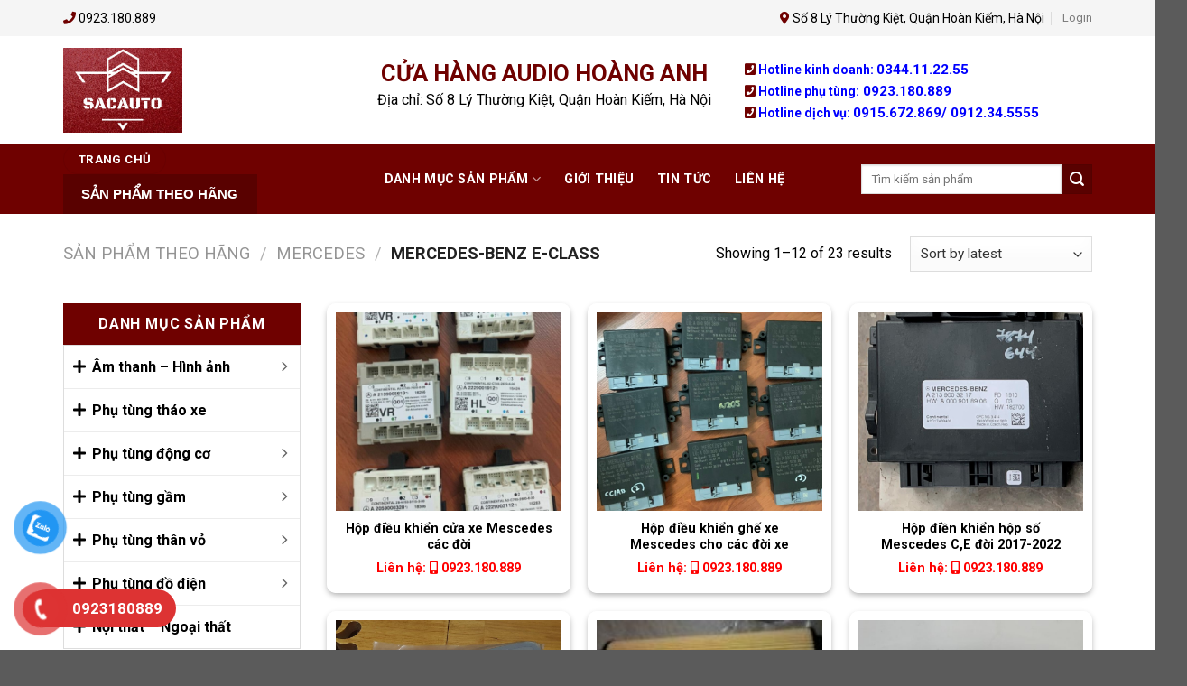

--- FILE ---
content_type: text/html; charset=UTF-8
request_url: https://sacauto.vn/mercedes-benz-e-class/
body_size: 23565
content:
<!DOCTYPE html>
<!--[if IE 9 ]> <html lang="vi" class="ie9 loading-site no-js"> <![endif]-->
<!--[if IE 8 ]> <html lang="vi" class="ie8 loading-site no-js"> <![endif]-->
<!--[if (gte IE 9)|!(IE)]><!--><html lang="vi" class="loading-site no-js"> <!--<![endif]-->
<head>
	<meta charset="UTF-8" />
	<link rel="profile" href="http://gmpg.org/xfn/11" />
	<link rel="pingback" href="https://sacauto.vn/xmlrpc.php" />

	<script>(function(html){html.className = html.className.replace(/\bno-js\b/,'js')})(document.documentElement);</script>
<meta name='robots' content='index, follow, max-image-preview:large, max-snippet:-1, max-video-preview:-1' />
<meta name="viewport" content="width=device-width, initial-scale=1, maximum-scale=1" />
	<!-- This site is optimized with the Yoast SEO plugin v17.4 - https://yoast.com/wordpress/plugins/seo/ -->
	<title>Mercedes-Benz E-Class - Cửa hàng Audio Hoàng Anh</title>
	<link rel="canonical" href="https://sacauto.vn/mercedes-benz-e-class/" />
	<link rel="next" href="https://sacauto.vn/mercedes-benz-e-class/page/2/" />
	<meta property="og:locale" content="vi_VN" />
	<meta property="og:type" content="article" />
	<meta property="og:title" content="Mercedes-Benz E-Class - Cửa hàng Audio Hoàng Anh" />
	<meta property="og:url" content="https://sacauto.vn/mercedes-benz-e-class/" />
	<meta property="og:site_name" content="Cửa hàng Audio Hoàng Anh" />
	<meta name="twitter:card" content="summary_large_image" />
	<script type="application/ld+json" class="yoast-schema-graph">{"@context":"https://schema.org","@graph":[{"@type":"WebSite","@id":"https://sacauto.vn/#website","url":"https://sacauto.vn/","name":"C\u1eeda h\u00e0ng Audio Ho\u00e0ng Anh","description":"","potentialAction":[{"@type":"SearchAction","target":{"@type":"EntryPoint","urlTemplate":"https://sacauto.vn/?s={search_term_string}"},"query-input":"required name=search_term_string"}],"inLanguage":"vi"},{"@type":"CollectionPage","@id":"https://sacauto.vn/mercedes-benz-e-class/#webpage","url":"https://sacauto.vn/mercedes-benz-e-class/","name":"Mercedes-Benz E-Class - C\u1eeda h\u00e0ng Audio Ho\u00e0ng Anh","isPartOf":{"@id":"https://sacauto.vn/#website"},"breadcrumb":{"@id":"https://sacauto.vn/mercedes-benz-e-class/#breadcrumb"},"inLanguage":"vi","potentialAction":[{"@type":"ReadAction","target":["https://sacauto.vn/mercedes-benz-e-class/"]}]},{"@type":"BreadcrumbList","@id":"https://sacauto.vn/mercedes-benz-e-class/#breadcrumb","itemListElement":[{"@type":"ListItem","position":1,"name":"Trang ch\u1ee7","item":"https://sacauto.vn/"},{"@type":"ListItem","position":2,"name":"S\u1ea3n ph\u1ea9m theo H\u00e3ng","item":"https://sacauto.vn/san-pham-theo-hang/"},{"@type":"ListItem","position":3,"name":"Mercedes","item":"https://sacauto.vn/mercedes/"},{"@type":"ListItem","position":4,"name":"Mercedes-Benz E-Class"}]}]}</script>
	<!-- / Yoast SEO plugin. -->


<style id='wp-img-auto-sizes-contain-inline-css' type='text/css'>
img:is([sizes=auto i],[sizes^="auto," i]){contain-intrinsic-size:3000px 1500px}
/*# sourceURL=wp-img-auto-sizes-contain-inline-css */
</style>
<link rel='stylesheet' id='dashicons-css' href='https://sacauto.vn/wp-includes/css/dashicons.min.css' type='text/css' media='all' />
<link rel='stylesheet' id='menu-icons-extra-css' href='https://sacauto.vn/wp-content/plugins/ot-flatsome-vertical-menu/libs/menu-icons/css/extra.min.css' type='text/css' media='all' />
<style id='classic-theme-styles-inline-css' type='text/css'>
/*! This file is auto-generated */
.wp-block-button__link{color:#fff;background-color:#32373c;border-radius:9999px;box-shadow:none;text-decoration:none;padding:calc(.667em + 2px) calc(1.333em + 2px);font-size:1.125em}.wp-block-file__button{background:#32373c;color:#fff;text-decoration:none}
/*# sourceURL=/wp-includes/css/classic-themes.min.css */
</style>
<link rel='stylesheet' id='ot-vertical-menu-css-css' href='https://sacauto.vn/wp-content/plugins/ot-flatsome-vertical-menu/assets/css/style.css' type='text/css' media='all' />
<link rel='stylesheet' id='cdc_maincss-css' href='https://sacauto.vn/wp-content/plugins/woo-product-hover-show-info-tooltip/asset/main.css' type='text/css' media='all' />
<style id='woocommerce-inline-inline-css' type='text/css'>
.woocommerce form .form-row .required { visibility: visible; }
/*# sourceURL=woocommerce-inline-inline-css */
</style>
<link rel='stylesheet' id='pzf-style-css' href='https://sacauto.vn/wp-content/plugins/button-contact-vr/css/style.css' type='text/css' media='all' />
<link rel='stylesheet' id='font-awesome-official-css' href='https://use.fontawesome.com/releases/v5.15.4/css/all.css' type='text/css' media='all' integrity="sha384-DyZ88mC6Up2uqS4h/KRgHuoeGwBcD4Ng9SiP4dIRy0EXTlnuz47vAwmeGwVChigm" crossorigin="anonymous" />
<link rel='stylesheet' id='flatsome-main-css' href='https://sacauto.vn/wp-content/themes/flatsome/assets/css/flatsome.css' type='text/css' media='all' />
<style id='flatsome-main-inline-css' type='text/css'>
@font-face {
				font-family: "fl-icons";
				font-display: block;
				src: url(https://sacauto.vn/wp-content/themes/flatsome/assets/css/icons/fl-icons.eot?v=3.14.2);
				src:
					url(https://sacauto.vn/wp-content/themes/flatsome/assets/css/icons/fl-icons.eot#iefix?v=3.14.2) format("embedded-opentype"),
					url(https://sacauto.vn/wp-content/themes/flatsome/assets/css/icons/fl-icons.woff2?v=3.14.2) format("woff2"),
					url(https://sacauto.vn/wp-content/themes/flatsome/assets/css/icons/fl-icons.ttf?v=3.14.2) format("truetype"),
					url(https://sacauto.vn/wp-content/themes/flatsome/assets/css/icons/fl-icons.woff?v=3.14.2) format("woff"),
					url(https://sacauto.vn/wp-content/themes/flatsome/assets/css/icons/fl-icons.svg?v=3.14.2#fl-icons) format("svg");
			}
/*# sourceURL=flatsome-main-inline-css */
</style>
<link rel='stylesheet' id='flatsome-shop-css' href='https://sacauto.vn/wp-content/themes/flatsome/assets/css/flatsome-shop.css' type='text/css' media='all' />
<link rel='stylesheet' id='flatsome-style-css' href='https://sacauto.vn/wp-content/themes/flatsome-child/style.css' type='text/css' media='all' />
<link rel='stylesheet' id='flatsome-googlefonts-css' href='//fonts.googleapis.com/css?family=Roboto%3Aregular%2C700%2Cregular%2C700%2Cregular&#038;display=swap' type='text/css' media='all' />
<link rel='stylesheet' id='font-awesome-official-v4shim-css' href='https://use.fontawesome.com/releases/v5.15.4/css/v4-shims.css' type='text/css' media='all' integrity="sha384-Vq76wejb3QJM4nDatBa5rUOve+9gkegsjCebvV/9fvXlGWo4HCMR4cJZjjcF6Viv" crossorigin="anonymous" />
<style id='font-awesome-official-v4shim-inline-css' type='text/css'>
@font-face {
font-family: "FontAwesome";
font-display: block;
src: url("https://use.fontawesome.com/releases/v5.15.4/webfonts/fa-brands-400.eot"),
		url("https://use.fontawesome.com/releases/v5.15.4/webfonts/fa-brands-400.eot?#iefix") format("embedded-opentype"),
		url("https://use.fontawesome.com/releases/v5.15.4/webfonts/fa-brands-400.woff2") format("woff2"),
		url("https://use.fontawesome.com/releases/v5.15.4/webfonts/fa-brands-400.woff") format("woff"),
		url("https://use.fontawesome.com/releases/v5.15.4/webfonts/fa-brands-400.ttf") format("truetype"),
		url("https://use.fontawesome.com/releases/v5.15.4/webfonts/fa-brands-400.svg#fontawesome") format("svg");
}

@font-face {
font-family: "FontAwesome";
font-display: block;
src: url("https://use.fontawesome.com/releases/v5.15.4/webfonts/fa-solid-900.eot"),
		url("https://use.fontawesome.com/releases/v5.15.4/webfonts/fa-solid-900.eot?#iefix") format("embedded-opentype"),
		url("https://use.fontawesome.com/releases/v5.15.4/webfonts/fa-solid-900.woff2") format("woff2"),
		url("https://use.fontawesome.com/releases/v5.15.4/webfonts/fa-solid-900.woff") format("woff"),
		url("https://use.fontawesome.com/releases/v5.15.4/webfonts/fa-solid-900.ttf") format("truetype"),
		url("https://use.fontawesome.com/releases/v5.15.4/webfonts/fa-solid-900.svg#fontawesome") format("svg");
}

@font-face {
font-family: "FontAwesome";
font-display: block;
src: url("https://use.fontawesome.com/releases/v5.15.4/webfonts/fa-regular-400.eot"),
		url("https://use.fontawesome.com/releases/v5.15.4/webfonts/fa-regular-400.eot?#iefix") format("embedded-opentype"),
		url("https://use.fontawesome.com/releases/v5.15.4/webfonts/fa-regular-400.woff2") format("woff2"),
		url("https://use.fontawesome.com/releases/v5.15.4/webfonts/fa-regular-400.woff") format("woff"),
		url("https://use.fontawesome.com/releases/v5.15.4/webfonts/fa-regular-400.ttf") format("truetype"),
		url("https://use.fontawesome.com/releases/v5.15.4/webfonts/fa-regular-400.svg#fontawesome") format("svg");
unicode-range: U+F004-F005,U+F007,U+F017,U+F022,U+F024,U+F02E,U+F03E,U+F044,U+F057-F059,U+F06E,U+F070,U+F075,U+F07B-F07C,U+F080,U+F086,U+F089,U+F094,U+F09D,U+F0A0,U+F0A4-F0A7,U+F0C5,U+F0C7-F0C8,U+F0E0,U+F0EB,U+F0F3,U+F0F8,U+F0FE,U+F111,U+F118-F11A,U+F11C,U+F133,U+F144,U+F146,U+F14A,U+F14D-F14E,U+F150-F152,U+F15B-F15C,U+F164-F165,U+F185-F186,U+F191-F192,U+F1AD,U+F1C1-F1C9,U+F1CD,U+F1D8,U+F1E3,U+F1EA,U+F1F6,U+F1F9,U+F20A,U+F247-F249,U+F24D,U+F254-F25B,U+F25D,U+F267,U+F271-F274,U+F279,U+F28B,U+F28D,U+F2B5-F2B6,U+F2B9,U+F2BB,U+F2BD,U+F2C1-F2C2,U+F2D0,U+F2D2,U+F2DC,U+F2ED,U+F328,U+F358-F35B,U+F3A5,U+F3D1,U+F410,U+F4AD;
}
/*# sourceURL=font-awesome-official-v4shim-inline-css */
</style>
<script type="text/javascript" src="https://sacauto.vn/wp-includes/js/jquery/jquery.min.js" id="jquery-core-js"></script>
<script type="text/javascript" src="https://sacauto.vn/wp-includes/js/jquery/jquery-migrate.min.js" id="jquery-migrate-js"></script>
<style>.bg{opacity: 0; transition: opacity 1s; -webkit-transition: opacity 1s;} .bg-loaded{opacity: 1;}</style><!--[if IE]><link rel="stylesheet" type="text/css" href="https://sacauto.vn/wp-content/themes/flatsome/assets/css/ie-fallback.css"><script src="//cdnjs.cloudflare.com/ajax/libs/html5shiv/3.6.1/html5shiv.js"></script><script>var head = document.getElementsByTagName('head')[0],style = document.createElement('style');style.type = 'text/css';style.styleSheet.cssText = ':before,:after{content:none !important';head.appendChild(style);setTimeout(function(){head.removeChild(style);}, 0);</script><script src="https://sacauto.vn/wp-content/themes/flatsome/assets/libs/ie-flexibility.js"></script><![endif]--><!-- Google Tag Manager -->
<script>(function(w,d,s,l,i){w[l]=w[l]||[];w[l].push({'gtm.start':
new Date().getTime(),event:'gtm.js'});var f=d.getElementsByTagName(s)[0],
j=d.createElement(s),dl=l!='dataLayer'?'&l='+l:'';j.async=true;j.src=
'https://www.googletagmanager.com/gtm.js?id='+i+dl;f.parentNode.insertBefore(j,f);
})(window,document,'script','dataLayer','GTM-5LZLP6R');</script>
<!-- End Google Tag Manager -->	<noscript><style>.woocommerce-product-gallery{ opacity: 1 !important; }</style></noscript>
	<link rel="icon" href="https://sacauto.vn/wp-content/uploads/2021/08/cropped-Logo-32x32.png" sizes="32x32" />
<link rel="icon" href="https://sacauto.vn/wp-content/uploads/2021/08/cropped-Logo-192x192.png" sizes="192x192" />
<link rel="apple-touch-icon" href="https://sacauto.vn/wp-content/uploads/2021/08/cropped-Logo-180x180.png" />
<meta name="msapplication-TileImage" content="https://sacauto.vn/wp-content/uploads/2021/08/cropped-Logo-270x270.png" />
<style id="custom-css" type="text/css">:root {--primary-color: #6f0100;}.full-width .ubermenu-nav, .container, .row{max-width: 1170px}.row.row-collapse{max-width: 1140px}.row.row-small{max-width: 1162.5px}.row.row-large{max-width: 1200px}.header-main{height: 120px}#logo img{max-height: 120px}#logo{width:405px;}#logo img{padding:13px 0;}.header-bottom{min-height: 44px}.header-top{min-height: 40px}.transparent .header-main{height: 90px}.transparent #logo img{max-height: 90px}.has-transparent + .page-title:first-of-type,.has-transparent + #main > .page-title,.has-transparent + #main > div > .page-title,.has-transparent + #main .page-header-wrapper:first-of-type .page-title{padding-top: 170px;}.header.show-on-scroll,.stuck .header-main{height:70px!important}.stuck #logo img{max-height: 70px!important}.search-form{ width: 75%;}.header-bottom {background-color: #6f0100}.header-main .nav > li > a{line-height: 16px }.stuck .header-main .nav > li > a{line-height: 50px }.header-bottom-nav > li > a{line-height: 16px }@media (max-width: 549px) {.header-main{height: 70px}#logo img{max-height: 70px}}.header-top{background-color:#f5f5f5!important;}/* Color */.accordion-title.active, .has-icon-bg .icon .icon-inner,.logo a, .primary.is-underline, .primary.is-link, .badge-outline .badge-inner, .nav-outline > li.active> a,.nav-outline >li.active > a, .cart-icon strong,[data-color='primary'], .is-outline.primary{color: #6f0100;}/* Color !important */[data-text-color="primary"]{color: #6f0100!important;}/* Background Color */[data-text-bg="primary"]{background-color: #6f0100;}/* Background */.scroll-to-bullets a,.featured-title, .label-new.menu-item > a:after, .nav-pagination > li > .current,.nav-pagination > li > span:hover,.nav-pagination > li > a:hover,.has-hover:hover .badge-outline .badge-inner,button[type="submit"], .button.wc-forward:not(.checkout):not(.checkout-button), .button.submit-button, .button.primary:not(.is-outline),.featured-table .title,.is-outline:hover, .has-icon:hover .icon-label,.nav-dropdown-bold .nav-column li > a:hover, .nav-dropdown.nav-dropdown-bold > li > a:hover, .nav-dropdown-bold.dark .nav-column li > a:hover, .nav-dropdown.nav-dropdown-bold.dark > li > a:hover, .is-outline:hover, .tagcloud a:hover,.grid-tools a, input[type='submit']:not(.is-form), .box-badge:hover .box-text, input.button.alt,.nav-box > li > a:hover,.nav-box > li.active > a,.nav-pills > li.active > a ,.current-dropdown .cart-icon strong, .cart-icon:hover strong, .nav-line-bottom > li > a:before, .nav-line-grow > li > a:before, .nav-line > li > a:before,.banner, .header-top, .slider-nav-circle .flickity-prev-next-button:hover svg, .slider-nav-circle .flickity-prev-next-button:hover .arrow, .primary.is-outline:hover, .button.primary:not(.is-outline), input[type='submit'].primary, input[type='submit'].primary, input[type='reset'].button, input[type='button'].primary, .badge-inner{background-color: #6f0100;}/* Border */.nav-vertical.nav-tabs > li.active > a,.scroll-to-bullets a.active,.nav-pagination > li > .current,.nav-pagination > li > span:hover,.nav-pagination > li > a:hover,.has-hover:hover .badge-outline .badge-inner,.accordion-title.active,.featured-table,.is-outline:hover, .tagcloud a:hover,blockquote, .has-border, .cart-icon strong:after,.cart-icon strong,.blockUI:before, .processing:before,.loading-spin, .slider-nav-circle .flickity-prev-next-button:hover svg, .slider-nav-circle .flickity-prev-next-button:hover .arrow, .primary.is-outline:hover{border-color: #6f0100}.nav-tabs > li.active > a{border-top-color: #6f0100}.widget_shopping_cart_content .blockUI.blockOverlay:before { border-left-color: #6f0100 }.woocommerce-checkout-review-order .blockUI.blockOverlay:before { border-left-color: #6f0100 }/* Fill */.slider .flickity-prev-next-button:hover svg,.slider .flickity-prev-next-button:hover .arrow{fill: #6f0100;}/* Background Color */[data-icon-label]:after, .secondary.is-underline:hover,.secondary.is-outline:hover,.icon-label,.button.secondary:not(.is-outline),.button.alt:not(.is-outline), .badge-inner.on-sale, .button.checkout, .single_add_to_cart_button, .current .breadcrumb-step{ background-color:#590100; }[data-text-bg="secondary"]{background-color: #590100;}/* Color */.secondary.is-underline,.secondary.is-link, .secondary.is-outline,.stars a.active, .star-rating:before, .woocommerce-page .star-rating:before,.star-rating span:before, .color-secondary{color: #590100}/* Color !important */[data-text-color="secondary"]{color: #590100!important;}/* Border */.secondary.is-outline:hover{border-color:#590100}@media screen and (max-width: 549px){body{font-size: 100%;}}body{font-family:"Roboto", sans-serif}body{font-weight: 0}body{color: #000000}.nav > li > a {font-family:"Roboto", sans-serif;}.mobile-sidebar-levels-2 .nav > li > ul > li > a {font-family:"Roboto", sans-serif;}.nav > li > a {font-weight: 700;}.mobile-sidebar-levels-2 .nav > li > ul > li > a {font-weight: 700;}h1,h2,h3,h4,h5,h6,.heading-font, .off-canvas-center .nav-sidebar.nav-vertical > li > a{font-family: "Roboto", sans-serif;}h1,h2,h3,h4,h5,h6,.heading-font,.banner h1,.banner h2{font-weight: 700;}h1,h2,h3,h4,h5,h6,.heading-font{color: #000000;}.alt-font{font-family: "Roboto", sans-serif;}.alt-font{font-weight: 0!important;}.header:not(.transparent) .header-bottom-nav.nav > li > a{color: #ffffff;}.header:not(.transparent) .header-bottom-nav.nav > li > a:hover,.header:not(.transparent) .header-bottom-nav.nav > li.active > a,.header:not(.transparent) .header-bottom-nav.nav > li.current > a,.header:not(.transparent) .header-bottom-nav.nav > li > a.active,.header:not(.transparent) .header-bottom-nav.nav > li > a.current{color: #ffffff;}.header-bottom-nav.nav-line-bottom > li > a:before,.header-bottom-nav.nav-line-grow > li > a:before,.header-bottom-nav.nav-line > li > a:before,.header-bottom-nav.nav-box > li > a:hover,.header-bottom-nav.nav-box > li.active > a,.header-bottom-nav.nav-pills > li > a:hover,.header-bottom-nav.nav-pills > li.active > a{color:#FFF!important;background-color: #ffffff;}a{color: #000000;}a:hover{color: #590100;}.tagcloud a:hover{border-color: #590100;background-color: #590100;}.is-divider{background-color: #6f0100;}@media screen and (min-width: 550px){.products .box-vertical .box-image{min-width: 300px!important;width: 300px!important;}}/* Custom CSS */.fa {color:#6f0100;}#mega-menu-wrap {width:100%; background-color:#590100;}.box-tieuchi .col-inner {border-radius:8px;}.product-title a {font-weight:bold;}.price-wrapper .price {color:red; font-weight:600;}.box-shadow, .row-box-shadow-2 .col-inner, .row-box-shadow-2-hover .col-inner:hover, .box-shadow-2, .box-shadow-2-hover:hover {border-radius:10px;}.product-small.box {border-radius:10px; padding:10px}.product-small img {height:220px}.title-wrapper {height:40px; overflow:hidden;}.section-title-container {margin-bottom:5px;}.section-title-normal span {border:none; background:url(https://sacauto.vn/wp-content/uploads/2021/08/tbg.png) no-repeat; padding:8px 20px 8px 10px; color:#f0e400; font-size:16px; min-width:30%; text-align:left;}.section-title-normal {border-color:#6f0100;}.section-title a {font-size:15px;}.box-blog-post .is-divider {display:none;}.box-badge .box-text {bottom:0;}img.size-full.alignnone {margin-bottom:5px;}#footer p {margin-bottom: 5px;}#footer ul {list-style: none;}#footer li {margin-bottom: 5px; margin-left: 0;}.absolute-footer {display:none;}.box-text.text-center {padding-bottom:10px}.phone-vr-img-circle a {width: 40px;}.header-account-title {color:#000;}#mega-menu-title i {display:none;}#mega-menu-title {text-transform:uppercase; text-align:center; margin-left:0; padding:10px;}.widget .is-divider {display:none;}span.widget-title {display:block; text-align:center; padding:15px; background-color:#6f0100; color:#fff;} .widget-footer span.widget-title{text-align: left;}.widget-footer .widget {padding: 0;margin: 0 -15px;}#mvccount {display:none}#mvcwid {padding:0 !important;}#mvctable {padding-top:0 !important;}.widget-footer span.widget-title {padding-bottom:0;}table {margin-bottom:0;}.nav-dropdown.nav-dropdown-default>li>a {color:#000}/* Custom CSS Mobile */@media (max-width: 549px){.product-small img {height:120px}.title-wrapper {height:48px; overflow:hidden;}.product-title a {font-size:12px;}.price-wrapper .price {font-size:12px}#gom-all-in-one #zalo-vr {position: fixed;right: 0;bottom: 0;z-index: 999999;}.phone-bar {display: block;}.phone-bar a {position: fixed;bottom: 0;left: 0;font-size: 12px;padding: 0 10px;z-index: 9999;}}.label-new.menu-item > a:after{content:"New";}.label-hot.menu-item > a:after{content:"Hot";}.label-sale.menu-item > a:after{content:"Sale";}.label-popular.menu-item > a:after{content:"Popular";}</style><style id='global-styles-inline-css' type='text/css'>
:root{--wp--preset--aspect-ratio--square: 1;--wp--preset--aspect-ratio--4-3: 4/3;--wp--preset--aspect-ratio--3-4: 3/4;--wp--preset--aspect-ratio--3-2: 3/2;--wp--preset--aspect-ratio--2-3: 2/3;--wp--preset--aspect-ratio--16-9: 16/9;--wp--preset--aspect-ratio--9-16: 9/16;--wp--preset--color--black: #000000;--wp--preset--color--cyan-bluish-gray: #abb8c3;--wp--preset--color--white: #ffffff;--wp--preset--color--pale-pink: #f78da7;--wp--preset--color--vivid-red: #cf2e2e;--wp--preset--color--luminous-vivid-orange: #ff6900;--wp--preset--color--luminous-vivid-amber: #fcb900;--wp--preset--color--light-green-cyan: #7bdcb5;--wp--preset--color--vivid-green-cyan: #00d084;--wp--preset--color--pale-cyan-blue: #8ed1fc;--wp--preset--color--vivid-cyan-blue: #0693e3;--wp--preset--color--vivid-purple: #9b51e0;--wp--preset--gradient--vivid-cyan-blue-to-vivid-purple: linear-gradient(135deg,rgb(6,147,227) 0%,rgb(155,81,224) 100%);--wp--preset--gradient--light-green-cyan-to-vivid-green-cyan: linear-gradient(135deg,rgb(122,220,180) 0%,rgb(0,208,130) 100%);--wp--preset--gradient--luminous-vivid-amber-to-luminous-vivid-orange: linear-gradient(135deg,rgb(252,185,0) 0%,rgb(255,105,0) 100%);--wp--preset--gradient--luminous-vivid-orange-to-vivid-red: linear-gradient(135deg,rgb(255,105,0) 0%,rgb(207,46,46) 100%);--wp--preset--gradient--very-light-gray-to-cyan-bluish-gray: linear-gradient(135deg,rgb(238,238,238) 0%,rgb(169,184,195) 100%);--wp--preset--gradient--cool-to-warm-spectrum: linear-gradient(135deg,rgb(74,234,220) 0%,rgb(151,120,209) 20%,rgb(207,42,186) 40%,rgb(238,44,130) 60%,rgb(251,105,98) 80%,rgb(254,248,76) 100%);--wp--preset--gradient--blush-light-purple: linear-gradient(135deg,rgb(255,206,236) 0%,rgb(152,150,240) 100%);--wp--preset--gradient--blush-bordeaux: linear-gradient(135deg,rgb(254,205,165) 0%,rgb(254,45,45) 50%,rgb(107,0,62) 100%);--wp--preset--gradient--luminous-dusk: linear-gradient(135deg,rgb(255,203,112) 0%,rgb(199,81,192) 50%,rgb(65,88,208) 100%);--wp--preset--gradient--pale-ocean: linear-gradient(135deg,rgb(255,245,203) 0%,rgb(182,227,212) 50%,rgb(51,167,181) 100%);--wp--preset--gradient--electric-grass: linear-gradient(135deg,rgb(202,248,128) 0%,rgb(113,206,126) 100%);--wp--preset--gradient--midnight: linear-gradient(135deg,rgb(2,3,129) 0%,rgb(40,116,252) 100%);--wp--preset--font-size--small: 13px;--wp--preset--font-size--medium: 20px;--wp--preset--font-size--large: 36px;--wp--preset--font-size--x-large: 42px;--wp--preset--spacing--20: 0.44rem;--wp--preset--spacing--30: 0.67rem;--wp--preset--spacing--40: 1rem;--wp--preset--spacing--50: 1.5rem;--wp--preset--spacing--60: 2.25rem;--wp--preset--spacing--70: 3.38rem;--wp--preset--spacing--80: 5.06rem;--wp--preset--shadow--natural: 6px 6px 9px rgba(0, 0, 0, 0.2);--wp--preset--shadow--deep: 12px 12px 50px rgba(0, 0, 0, 0.4);--wp--preset--shadow--sharp: 6px 6px 0px rgba(0, 0, 0, 0.2);--wp--preset--shadow--outlined: 6px 6px 0px -3px rgb(255, 255, 255), 6px 6px rgb(0, 0, 0);--wp--preset--shadow--crisp: 6px 6px 0px rgb(0, 0, 0);}:where(.is-layout-flex){gap: 0.5em;}:where(.is-layout-grid){gap: 0.5em;}body .is-layout-flex{display: flex;}.is-layout-flex{flex-wrap: wrap;align-items: center;}.is-layout-flex > :is(*, div){margin: 0;}body .is-layout-grid{display: grid;}.is-layout-grid > :is(*, div){margin: 0;}:where(.wp-block-columns.is-layout-flex){gap: 2em;}:where(.wp-block-columns.is-layout-grid){gap: 2em;}:where(.wp-block-post-template.is-layout-flex){gap: 1.25em;}:where(.wp-block-post-template.is-layout-grid){gap: 1.25em;}.has-black-color{color: var(--wp--preset--color--black) !important;}.has-cyan-bluish-gray-color{color: var(--wp--preset--color--cyan-bluish-gray) !important;}.has-white-color{color: var(--wp--preset--color--white) !important;}.has-pale-pink-color{color: var(--wp--preset--color--pale-pink) !important;}.has-vivid-red-color{color: var(--wp--preset--color--vivid-red) !important;}.has-luminous-vivid-orange-color{color: var(--wp--preset--color--luminous-vivid-orange) !important;}.has-luminous-vivid-amber-color{color: var(--wp--preset--color--luminous-vivid-amber) !important;}.has-light-green-cyan-color{color: var(--wp--preset--color--light-green-cyan) !important;}.has-vivid-green-cyan-color{color: var(--wp--preset--color--vivid-green-cyan) !important;}.has-pale-cyan-blue-color{color: var(--wp--preset--color--pale-cyan-blue) !important;}.has-vivid-cyan-blue-color{color: var(--wp--preset--color--vivid-cyan-blue) !important;}.has-vivid-purple-color{color: var(--wp--preset--color--vivid-purple) !important;}.has-black-background-color{background-color: var(--wp--preset--color--black) !important;}.has-cyan-bluish-gray-background-color{background-color: var(--wp--preset--color--cyan-bluish-gray) !important;}.has-white-background-color{background-color: var(--wp--preset--color--white) !important;}.has-pale-pink-background-color{background-color: var(--wp--preset--color--pale-pink) !important;}.has-vivid-red-background-color{background-color: var(--wp--preset--color--vivid-red) !important;}.has-luminous-vivid-orange-background-color{background-color: var(--wp--preset--color--luminous-vivid-orange) !important;}.has-luminous-vivid-amber-background-color{background-color: var(--wp--preset--color--luminous-vivid-amber) !important;}.has-light-green-cyan-background-color{background-color: var(--wp--preset--color--light-green-cyan) !important;}.has-vivid-green-cyan-background-color{background-color: var(--wp--preset--color--vivid-green-cyan) !important;}.has-pale-cyan-blue-background-color{background-color: var(--wp--preset--color--pale-cyan-blue) !important;}.has-vivid-cyan-blue-background-color{background-color: var(--wp--preset--color--vivid-cyan-blue) !important;}.has-vivid-purple-background-color{background-color: var(--wp--preset--color--vivid-purple) !important;}.has-black-border-color{border-color: var(--wp--preset--color--black) !important;}.has-cyan-bluish-gray-border-color{border-color: var(--wp--preset--color--cyan-bluish-gray) !important;}.has-white-border-color{border-color: var(--wp--preset--color--white) !important;}.has-pale-pink-border-color{border-color: var(--wp--preset--color--pale-pink) !important;}.has-vivid-red-border-color{border-color: var(--wp--preset--color--vivid-red) !important;}.has-luminous-vivid-orange-border-color{border-color: var(--wp--preset--color--luminous-vivid-orange) !important;}.has-luminous-vivid-amber-border-color{border-color: var(--wp--preset--color--luminous-vivid-amber) !important;}.has-light-green-cyan-border-color{border-color: var(--wp--preset--color--light-green-cyan) !important;}.has-vivid-green-cyan-border-color{border-color: var(--wp--preset--color--vivid-green-cyan) !important;}.has-pale-cyan-blue-border-color{border-color: var(--wp--preset--color--pale-cyan-blue) !important;}.has-vivid-cyan-blue-border-color{border-color: var(--wp--preset--color--vivid-cyan-blue) !important;}.has-vivid-purple-border-color{border-color: var(--wp--preset--color--vivid-purple) !important;}.has-vivid-cyan-blue-to-vivid-purple-gradient-background{background: var(--wp--preset--gradient--vivid-cyan-blue-to-vivid-purple) !important;}.has-light-green-cyan-to-vivid-green-cyan-gradient-background{background: var(--wp--preset--gradient--light-green-cyan-to-vivid-green-cyan) !important;}.has-luminous-vivid-amber-to-luminous-vivid-orange-gradient-background{background: var(--wp--preset--gradient--luminous-vivid-amber-to-luminous-vivid-orange) !important;}.has-luminous-vivid-orange-to-vivid-red-gradient-background{background: var(--wp--preset--gradient--luminous-vivid-orange-to-vivid-red) !important;}.has-very-light-gray-to-cyan-bluish-gray-gradient-background{background: var(--wp--preset--gradient--very-light-gray-to-cyan-bluish-gray) !important;}.has-cool-to-warm-spectrum-gradient-background{background: var(--wp--preset--gradient--cool-to-warm-spectrum) !important;}.has-blush-light-purple-gradient-background{background: var(--wp--preset--gradient--blush-light-purple) !important;}.has-blush-bordeaux-gradient-background{background: var(--wp--preset--gradient--blush-bordeaux) !important;}.has-luminous-dusk-gradient-background{background: var(--wp--preset--gradient--luminous-dusk) !important;}.has-pale-ocean-gradient-background{background: var(--wp--preset--gradient--pale-ocean) !important;}.has-electric-grass-gradient-background{background: var(--wp--preset--gradient--electric-grass) !important;}.has-midnight-gradient-background{background: var(--wp--preset--gradient--midnight) !important;}.has-small-font-size{font-size: var(--wp--preset--font-size--small) !important;}.has-medium-font-size{font-size: var(--wp--preset--font-size--medium) !important;}.has-large-font-size{font-size: var(--wp--preset--font-size--large) !important;}.has-x-large-font-size{font-size: var(--wp--preset--font-size--x-large) !important;}
/*# sourceURL=global-styles-inline-css */
</style>
</head>

<body class="archive tax-product_cat term-mercedes-benz-e-class term-130 wp-theme-flatsome wp-child-theme-flatsome-child theme-flatsome ot-vertical-menu woocommerce woocommerce-page woocommerce-no-js lightbox nav-dropdown-has-arrow nav-dropdown-has-shadow nav-dropdown-has-border">


<a class="skip-link screen-reader-text" href="#main">Skip to content</a>

<div id="wrapper">

	
	<header id="header" class="header has-sticky sticky-jump">
		<div class="header-wrapper">
			<div id="top-bar" class="header-top hide-for-sticky">
    <div class="flex-row container">
      <div class="flex-col hide-for-medium flex-left">
          <ul class="nav nav-left medium-nav-center nav-small  nav-divided">
              <li class="html custom html_topbar_left"><p style="font-size:14px"><i class="fa fa-phone" aria-hidden="true"></i> 0923.180.889</p></li>          </ul>
      </div>

      <div class="flex-col hide-for-medium flex-center">
          <ul class="nav nav-center nav-small  nav-divided">
                        </ul>
      </div>

      <div class="flex-col hide-for-medium flex-right">
         <ul class="nav top-bar-nav nav-right nav-small  nav-divided">
              <li class="html custom html_topbar_right"><p style="font-size:14px"><i class="fa fa-map-marker" aria-hidden="true"></i> Số 8 Lý Thường Kiệt, Quận Hoàn Kiếm, Hà Nội</p></li><li class="account-item has-icon
    "
>

<a href="https://sacauto.vn/my-account/"
    class="nav-top-link nav-top-not-logged-in "
    data-open="#login-form-popup"  >
    <span>
    Login      </span>
  
</a>



</li>
          </ul>
      </div>

            <div class="flex-col show-for-medium flex-grow">
          <ul class="nav nav-center nav-small mobile-nav  nav-divided">
              <li class="html custom html_topbar_left"><p style="font-size:14px"><i class="fa fa-phone" aria-hidden="true"></i> 0923.180.889</p></li>          </ul>
      </div>
      
    </div>
</div>
<div id="masthead" class="header-main hide-for-sticky">
      <div class="header-inner flex-row container logo-left medium-logo-center" role="navigation">

          <!-- Logo -->
          <div id="logo" class="flex-col logo">
            <!-- Header logo -->
<a href="https://sacauto.vn/" title="Cửa hàng Audio Hoàng Anh" rel="home">
    <img width="405" height="120" src="https://sacauto.vn/wp-content/uploads/2021/10/image4.jpeg" class="header_logo header-logo" alt="Cửa hàng Audio Hoàng Anh"/><img  width="405" height="120" src="https://sacauto.vn/wp-content/uploads/2021/10/image4.jpeg" class="header-logo-dark" alt="Cửa hàng Audio Hoàng Anh"/></a>
          </div>

          <!-- Mobile Left Elements -->
          <div class="flex-col show-for-medium flex-left">
            <ul class="mobile-nav nav nav-left ">
              <li class="nav-icon has-icon">
  		<a href="#" data-open="#main-menu" data-pos="left" data-bg="main-menu-overlay" data-color="" class="is-small" aria-label="Menu" aria-controls="main-menu" aria-expanded="false">
		
		  <i class="icon-menu" ></i>
		  		</a>
	</li>            </ul>
          </div>

          <!-- Left Elements -->
          <div class="flex-col hide-for-medium flex-left
            flex-grow">
            <ul class="header-nav header-nav-main nav nav-left  nav-uppercase" >
              <li class="header-block"><div class="header-block-block-1"><div class="row"  id="row-305859286">


	<div id="col-710129963" class="col medium-6 small-12 large-6"  >
				<div class="col-inner"  >
			
			

<h2 style="margin: 0; text-align: center;">CỬA HÀNG AUDIO HOÀNG ANH</h2><p style="margin: 0; text-align: center;">Địa chỉ: Số 8 Lý Thường Kiệt, Quận Hoàn Kiếm, Hà Nội</p>

		</div>
					</div>

	

	<div id="col-1270277759" class="col medium-6 small-12 large-6"  >
				<div class="col-inner"  >
			
			

<p style="font-size: 14px; margin-bottom: 0;"><i class="fa fa-phone-square" aria-hidden="true"></i> <span style="color: #0000ff;"><strong>Hotline kinh doanh: <span style="font-size: 110%; color: #0000ff;">0344.11.22.55</span></strong></span></p>
<p style="font-size: 14px; margin-bottom: 0;"><i class="fa fa-phone-square" aria-hidden="true"></i> <span style="color: #0000ff;"><strong>Hotline phụ tùng:<span style="font-size: 110%; color: #0000ff;"> <a class="text-is-phone-number" style="color: #0000ff;">0923.180.889</a></span></strong></span></p>
<p style="font-size: 14px; margin-bottom: 0;"><i class="fa fa-phone-square" aria-hidden="true"></i> <span style="color: #0000ff;"><strong>Hotline dịch vụ: <span style="font-size: 110%; color: #0000ff;">0915.672.869/ 0912.34.5555</span></strong></span></p>

		</div>
					</div>

	


<style>
#row-305859286 > .col > .col-inner {
  padding: 25px 0px 0px 0px;
}
</style>
</div></div></li>            </ul>
          </div>

          <!-- Right Elements -->
          <div class="flex-col hide-for-medium flex-right">
            <ul class="header-nav header-nav-main nav nav-right  nav-uppercase">
                          </ul>
          </div>

          <!-- Mobile Right Elements -->
          <div class="flex-col show-for-medium flex-right">
            <ul class="mobile-nav nav nav-right ">
              <li class="cart-item has-icon">

      <a href="https://sacauto.vn/cart/" class="header-cart-link off-canvas-toggle nav-top-link is-small" data-open="#cart-popup" data-class="off-canvas-cart" title="Cart" data-pos="right">
  
    <span class="cart-icon image-icon">
    <strong>0</strong>
  </span>
  </a>


  <!-- Cart Sidebar Popup -->
  <div id="cart-popup" class="mfp-hide widget_shopping_cart">
  <div class="cart-popup-inner inner-padding">
      <div class="cart-popup-title text-center">
          <h4 class="uppercase">Cart</h4>
          <div class="is-divider"></div>
      </div>
      <div class="widget_shopping_cart_content">
          

	<p class="woocommerce-mini-cart__empty-message">No products in the cart.</p>


      </div>
             <div class="cart-sidebar-content relative"></div>  </div>
  </div>

</li>
            </ul>
          </div>

      </div>
     
      </div><div id="wide-nav" class="header-bottom wide-nav nav-dark flex-has-center hide-for-medium">
    <div class="flex-row container">

                        <div class="flex-col hide-for-medium flex-left">
                <ul class="nav header-nav header-bottom-nav nav-left  nav-size-medium nav-spacing-xlarge nav-uppercase">
                    <li class="html header-button-1">
	<div class="header-button">
	<a href="https://sacauto.vn" class="button plain"  style="border-radius:99px;">
    <span>Trang chủ</span>
  </a>
	</div>
</li>


            <div id="mega-menu-wrap"
                 class="ot-vm-hover">
                <div id="mega-menu-title">
                    <i class="icon-menu"></i> Sản phẩm theo hãng                </div>
				<ul id="mega_menu" class="sf-menu sf-vertical"><li id="menu-item-1213" class="menu-item menu-item-type-taxonomy menu-item-object-product_cat menu-item-has-children menu-item-1213"><a href="https://sacauto.vn/audi/"><img width="36" height="36" src="https://sacauto.vn/wp-content/uploads/2021/08/7-1.jpg" class="_mi _before _image" alt="" aria-hidden="true" decoding="async" /><span>Audi</span></a>
<ul class="sub-menu">
	<li id="menu-item-1218" class="menu-item menu-item-type-taxonomy menu-item-object-product_cat menu-item-1218"><a href="https://sacauto.vn/audi-a/">Audi A</a></li>
	<li id="menu-item-1219" class="menu-item menu-item-type-taxonomy menu-item-object-product_cat menu-item-1219"><a href="https://sacauto.vn/am-thanh-hinh-anh-audi/">Audi Q</a></li>
	<li id="menu-item-1220" class="menu-item menu-item-type-taxonomy menu-item-object-product_cat menu-item-1220"><a href="https://sacauto.vn/audi-rs/">Audi RS</a></li>
</ul>
</li>
<li id="menu-item-1231" class="menu-item menu-item-type-taxonomy menu-item-object-product_cat current-product_cat-ancestor current-menu-ancestor current-menu-parent current-product_cat-parent menu-item-has-children menu-item-1231"><a href="https://sacauto.vn/mercedes/"><img width="30" height="34" src="https://sacauto.vn/wp-content/uploads/2021/08/99-1.jpg" class="_mi _before _image" alt="" aria-hidden="true" decoding="async" /><span>Mercedes</span></a>
<ul class="sub-menu">
	<li id="menu-item-1232" class="menu-item menu-item-type-taxonomy menu-item-object-product_cat menu-item-1232"><a href="https://sacauto.vn/mercedes-benz-c-class/">Mercedes-Benz C-Class</a></li>
	<li id="menu-item-1233" class="menu-item menu-item-type-taxonomy menu-item-object-product_cat current-menu-item menu-item-1233"><a href="https://sacauto.vn/mercedes-benz-e-class/" aria-current="page">Mercedes-Benz E-Class</a></li>
	<li id="menu-item-1234" class="menu-item menu-item-type-taxonomy menu-item-object-product_cat menu-item-1234"><a href="https://sacauto.vn/mercedes-benz-g-class/">Mercedes-Benz G-Class</a></li>
	<li id="menu-item-1235" class="menu-item menu-item-type-taxonomy menu-item-object-product_cat menu-item-1235"><a href="https://sacauto.vn/mercedes-benz-gla/">Mercedes-Benz GLA-GLK</a></li>
	<li id="menu-item-1236" class="menu-item menu-item-type-taxonomy menu-item-object-product_cat menu-item-1236"><a href="https://sacauto.vn/mercedes-benz-glb/">Mercedes-Benz GLB-GLS</a></li>
	<li id="menu-item-1237" class="menu-item menu-item-type-taxonomy menu-item-object-product_cat menu-item-1237"><a href="https://sacauto.vn/mercedes-benz-glc/">Mercedes-Benz GLC</a></li>
	<li id="menu-item-1238" class="menu-item menu-item-type-taxonomy menu-item-object-product_cat menu-item-1238"><a href="https://sacauto.vn/am-thanh-hinh-anh-mercedes/">Mercedes-Benz S-Class</a></li>
</ul>
</li>
<li id="menu-item-1214" class="menu-item menu-item-type-taxonomy menu-item-object-product_cat menu-item-has-children menu-item-1214"><a href="https://sacauto.vn/bmw/"><img width="36" height="36" src="https://sacauto.vn/wp-content/uploads/2021/08/8-1.png" class="_mi _before _image" alt="" aria-hidden="true" decoding="async" /><span>BMW</span></a>
<ul class="sub-menu">
	<li id="menu-item-1246" class="menu-item menu-item-type-taxonomy menu-item-object-product_cat menu-item-1246"><a href="https://sacauto.vn/bmw-x1-x7/">BMW X1 &#8211; X7</a></li>
	<li id="menu-item-1222" class="menu-item menu-item-type-taxonomy menu-item-object-product_cat menu-item-1222"><a href="https://sacauto.vn/bmw-series-3-7/">BMW Series 3-7</a></li>
	<li id="menu-item-1247" class="menu-item menu-item-type-taxonomy menu-item-object-product_cat menu-item-1247"><a href="https://sacauto.vn/bmw-z4/">BMW Z4</a></li>
	<li id="menu-item-1221" class="menu-item menu-item-type-taxonomy menu-item-object-product_cat menu-item-1221"><a href="https://sacauto.vn/bmw-i8/">BMW I8</a></li>
</ul>
</li>
<li id="menu-item-1216" class="menu-item menu-item-type-taxonomy menu-item-object-product_cat menu-item-has-children menu-item-1216"><a href="https://sacauto.vn/lexus/"><img width="40" height="22" src="https://sacauto.vn/wp-content/uploads/2021/08/11-1.jpg" class="_mi _before _image" alt="" aria-hidden="true" decoding="async" /><span>Lexus</span></a>
<ul class="sub-menu">
	<li id="menu-item-1223" class="menu-item menu-item-type-taxonomy menu-item-object-product_cat menu-item-1223"><a href="https://sacauto.vn/lexus-gx/">Lexus GS &#8211; GX</a></li>
	<li id="menu-item-1224" class="menu-item menu-item-type-taxonomy menu-item-object-product_cat menu-item-1224"><a href="https://sacauto.vn/lexus-hs/">Lexus &#8211; HS</a></li>
	<li id="menu-item-1225" class="menu-item menu-item-type-taxonomy menu-item-object-product_cat menu-item-1225"><a href="https://sacauto.vn/lexus-lx/">Lexus &#8211; LX</a></li>
	<li id="menu-item-1226" class="menu-item menu-item-type-taxonomy menu-item-object-product_cat menu-item-1226"><a href="https://sacauto.vn/lexus-rx/">Lexus &#8211; RX</a></li>
	<li id="menu-item-1227" class="menu-item menu-item-type-taxonomy menu-item-object-product_cat menu-item-1227"><a href="https://sacauto.vn/lexus-es-executive-sedan/">Lexus ES – Executive Sedan</a></li>
	<li id="menu-item-1228" class="menu-item menu-item-type-taxonomy menu-item-object-product_cat menu-item-1228"><a href="https://sacauto.vn/lexus-ls-luxury-sedan/">Lexus LS – Luxury Sedan</a></li>
	<li id="menu-item-1229" class="menu-item menu-item-type-taxonomy menu-item-object-product_cat menu-item-1229"><a href="https://sacauto.vn/lexus-nx-luxury-crossover/">Lexus NX – Luxury Crossover</a></li>
</ul>
</li>
<li id="menu-item-1259" class="menu-item menu-item-type-taxonomy menu-item-object-product_cat menu-item-has-children menu-item-1259"><a href="https://sacauto.vn/land-rover/"><img width="40" height="21" src="https://sacauto.vn/wp-content/uploads/2021/10/7.jpg" class="_mi _before _image" alt="" aria-hidden="true" decoding="async" /><span>Land rover</span></a>
<ul class="sub-menu">
	<li id="menu-item-1282" class="menu-item menu-item-type-taxonomy menu-item-object-product_cat menu-item-1282"><a href="https://sacauto.vn/range-rover/">Range Rover</a></li>
	<li id="menu-item-1285" class="menu-item menu-item-type-taxonomy menu-item-object-product_cat menu-item-1285"><a href="https://sacauto.vn/range-rover-velar/">Range Rover Velar</a></li>
	<li id="menu-item-1284" class="menu-item menu-item-type-taxonomy menu-item-object-product_cat menu-item-1284"><a href="https://sacauto.vn/range-rover-sport/">Range Rover Sport</a></li>
	<li id="menu-item-1283" class="menu-item menu-item-type-taxonomy menu-item-object-product_cat menu-item-1283"><a href="https://sacauto.vn/range-rover-discovery/">Range Rover Discovery</a></li>
</ul>
</li>
<li id="menu-item-1217" class="menu-item menu-item-type-taxonomy menu-item-object-product_cat menu-item-has-children menu-item-1217"><a href="https://sacauto.vn/mazda/"><img width="36" height="30" src="https://sacauto.vn/wp-content/uploads/2021/08/3.gif" class="_mi _before _image" alt="" aria-hidden="true" decoding="async" /><span>Mazda</span></a>
<ul class="sub-menu">
	<li id="menu-item-1165" class="menu-item menu-item-type-taxonomy menu-item-object-product_cat menu-item-1165"><a href="https://sacauto.vn/mazda-2/">Mazda 2</a></li>
	<li id="menu-item-1166" class="menu-item menu-item-type-taxonomy menu-item-object-product_cat menu-item-1166"><a href="https://sacauto.vn/mazda-3/">Mazda 3</a></li>
	<li id="menu-item-1167" class="menu-item menu-item-type-taxonomy menu-item-object-product_cat menu-item-1167"><a href="https://sacauto.vn/mazda-6/">Mazda 6</a></li>
	<li id="menu-item-1168" class="menu-item menu-item-type-taxonomy menu-item-object-product_cat menu-item-1168"><a href="https://sacauto.vn/mazda-cx3/">Mazda CX3</a></li>
	<li id="menu-item-1170" class="menu-item menu-item-type-taxonomy menu-item-object-product_cat menu-item-1170"><a href="https://sacauto.vn/mazda-cx5/">Mazda CX5</a></li>
	<li id="menu-item-1171" class="menu-item menu-item-type-taxonomy menu-item-object-product_cat menu-item-1171"><a href="https://sacauto.vn/mazda-cx8/">Mazda CX8</a></li>
	<li id="menu-item-1169" class="menu-item menu-item-type-taxonomy menu-item-object-product_cat menu-item-1169"><a href="https://sacauto.vn/mazda-cx30/">Mazda CX30</a></li>
</ul>
</li>
<li id="menu-item-1241" class="menu-item menu-item-type-taxonomy menu-item-object-product_cat menu-item-has-children menu-item-1241"><a href="https://sacauto.vn/toyota/"><img width="36" height="31" src="https://sacauto.vn/wp-content/uploads/2021/08/1-2.jpg" class="_mi _before _image" alt="" aria-hidden="true" decoding="async" /><span>Toyota</span></a>
<ul class="sub-menu">
	<li id="menu-item-1254" class="menu-item menu-item-type-taxonomy menu-item-object-product_cat menu-item-1254"><a href="https://sacauto.vn/toyota-vios/">Toyota Vios</a></li>
	<li id="menu-item-1250" class="menu-item menu-item-type-taxonomy menu-item-object-product_cat menu-item-1250"><a href="https://sacauto.vn/toyota-corolla-altis/">Toyota Corolla Altis</a></li>
	<li id="menu-item-1249" class="menu-item menu-item-type-taxonomy menu-item-object-product_cat menu-item-1249"><a href="https://sacauto.vn/toyota-camry/">Toyota Camry</a></li>
	<li id="menu-item-1255" class="menu-item menu-item-type-taxonomy menu-item-object-product_cat menu-item-1255"><a href="https://sacauto.vn/toyota-yaris/">Toyota Yaris</a></li>
	<li id="menu-item-1252" class="menu-item menu-item-type-taxonomy menu-item-object-product_cat menu-item-1252"><a href="https://sacauto.vn/toyota-land-cruiser-prado/">Toyota Land Cruiser Prado</a></li>
	<li id="menu-item-1251" class="menu-item menu-item-type-taxonomy menu-item-object-product_cat menu-item-1251"><a href="https://sacauto.vn/toyota-fortuner/">Toyota Fortuner</a></li>
	<li id="menu-item-1253" class="menu-item menu-item-type-taxonomy menu-item-object-product_cat menu-item-1253"><a href="https://sacauto.vn/toyota-rush/">Toyota Rush</a></li>
	<li id="menu-item-1248" class="menu-item menu-item-type-taxonomy menu-item-object-product_cat menu-item-1248"><a href="https://sacauto.vn/toyota-avanza/">Toyota Avanza</a></li>
</ul>
</li>
<li id="menu-item-1215" class="menu-item menu-item-type-taxonomy menu-item-object-product_cat menu-item-has-children menu-item-1215"><a href="https://sacauto.vn/honda/"><img width="36" height="30" src="https://sacauto.vn/wp-content/uploads/2021/08/2-1.jpg" class="_mi _before _image" alt="" aria-hidden="true" decoding="async" /><span>Honda</span></a>
<ul class="sub-menu">
	<li id="menu-item-1278" class="menu-item menu-item-type-taxonomy menu-item-object-product_cat menu-item-1278"><a href="https://sacauto.vn/honda-civic/">Honda Civic</a></li>
	<li id="menu-item-1279" class="menu-item menu-item-type-taxonomy menu-item-object-product_cat menu-item-1279"><a href="https://sacauto.vn/honda-cr-v/">Honda CR-V</a></li>
	<li id="menu-item-1277" class="menu-item menu-item-type-taxonomy menu-item-object-product_cat menu-item-1277"><a href="https://sacauto.vn/honda-city/">Honda City</a></li>
	<li id="menu-item-1280" class="menu-item menu-item-type-taxonomy menu-item-object-product_cat menu-item-1280"><a href="https://sacauto.vn/honda-hr-v/">Honda HR-V</a></li>
	<li id="menu-item-1276" class="menu-item menu-item-type-taxonomy menu-item-object-product_cat menu-item-1276"><a href="https://sacauto.vn/honda-brio/">Honda Brio</a></li>
	<li id="menu-item-1275" class="menu-item menu-item-type-taxonomy menu-item-object-product_cat menu-item-1275"><a href="https://sacauto.vn/honda-accord/">Honda Accord</a></li>
</ul>
</li>
<li id="menu-item-1239" class="menu-item menu-item-type-taxonomy menu-item-object-product_cat menu-item-has-children menu-item-1239"><a href="https://sacauto.vn/mitsubishi/"><img width="33" height="36" src="https://sacauto.vn/wp-content/uploads/2021/08/4-2.jpg" class="_mi _before _image" alt="" aria-hidden="true" decoding="async" /><span>Mitsubishi</span></a>
<ul class="sub-menu">
	<li id="menu-item-1265" class="menu-item menu-item-type-taxonomy menu-item-object-product_cat menu-item-1265"><a href="https://sacauto.vn/mitsubishi-attrage/">Mitsubishi Attrage</a></li>
	<li id="menu-item-1270" class="menu-item menu-item-type-taxonomy menu-item-object-product_cat menu-item-1270"><a href="https://sacauto.vn/mitsubishi-xpander/">Mitsubishi Xpander</a></li>
	<li id="menu-item-1266" class="menu-item menu-item-type-taxonomy menu-item-object-product_cat menu-item-1266"><a href="https://sacauto.vn/mitsubishi-outlander/">Mitsubishi Outlander</a></li>
	<li id="menu-item-1269" class="menu-item menu-item-type-taxonomy menu-item-object-product_cat menu-item-1269"><a href="https://sacauto.vn/mitsubishi-triton/">Mitsubishi Triton</a></li>
	<li id="menu-item-1267" class="menu-item menu-item-type-taxonomy menu-item-object-product_cat menu-item-1267"><a href="https://sacauto.vn/mitsubishi-pajero/">Mitsubishi Pajero</a></li>
	<li id="menu-item-1268" class="menu-item menu-item-type-taxonomy menu-item-object-product_cat menu-item-1268"><a href="https://sacauto.vn/mitsubishi-pajero-sport/">Mitsubishi Pajero Sport</a></li>
</ul>
</li>
<li id="menu-item-1240" class="menu-item menu-item-type-taxonomy menu-item-object-product_cat menu-item-has-children menu-item-1240"><a href="https://sacauto.vn/nissan/"><img width="36" height="30" src="https://sacauto.vn/wp-content/uploads/2021/08/5-1.jpg" class="_mi _before _image" alt="" aria-hidden="true" decoding="async" /><span>Nissan</span></a>
<ul class="sub-menu">
	<li id="menu-item-1271" class="menu-item menu-item-type-taxonomy menu-item-object-product_cat menu-item-1271"><a href="https://sacauto.vn/nissan-navara/">Nissan Navara</a></li>
	<li id="menu-item-1273" class="menu-item menu-item-type-taxonomy menu-item-object-product_cat menu-item-1273"><a href="https://sacauto.vn/nissan-terra/">Nissan Terra</a></li>
	<li id="menu-item-1272" class="menu-item menu-item-type-taxonomy menu-item-object-product_cat menu-item-1272"><a href="https://sacauto.vn/nissan-sunny/">Nissan Sunny</a></li>
	<li id="menu-item-1274" class="menu-item menu-item-type-taxonomy menu-item-object-product_cat menu-item-1274"><a href="https://sacauto.vn/nissan-x-trail/">Nissan X-Trail</a></li>
</ul>
</li>
<li id="menu-item-1257" class="menu-item menu-item-type-taxonomy menu-item-object-product_cat menu-item-1257"><a href="https://sacauto.vn/ford/"><img width="40" height="22" src="https://sacauto.vn/wp-content/uploads/2021/10/4.jpg" class="_mi _before _image" alt="" aria-hidden="true" decoding="async" /><span>Ford</span></a></li>
<li id="menu-item-1258" class="menu-item menu-item-type-taxonomy menu-item-object-product_cat menu-item-1258"><a href="https://sacauto.vn/hyundai/"><img width="40" height="24" src="https://sacauto.vn/wp-content/uploads/2021/10/5.jpg" class="_mi _before _image" alt="" aria-hidden="true" decoding="async" /><span>Hyundai</span></a></li>
</ul>            </div>
			                </ul>
            </div>
            
                        <div class="flex-col hide-for-medium flex-center">
                <ul class="nav header-nav header-bottom-nav nav-center  nav-size-medium nav-spacing-xlarge nav-uppercase">
                    <li id="menu-item-502" class="menu-item menu-item-type-post_type menu-item-object-page menu-item-has-children menu-item-502 menu-item-design-default has-dropdown"><a href="https://sacauto.vn/shop/" class="nav-top-link">Danh mục Sản phẩm<i class="icon-angle-down" ></i></a>
<ul class="sub-menu nav-dropdown nav-dropdown-default">
	<li id="menu-item-550" class="menu-item menu-item-type-taxonomy menu-item-object-product_cat menu-item-has-children menu-item-550 nav-dropdown-col"><a href="https://sacauto.vn/am-thanh-hinh-anh/">Âm thanh &#8211; Hình ảnh</a>
	<ul class="sub-menu nav-column nav-dropdown-default">
		<li id="menu-item-865" class="menu-item menu-item-type-taxonomy menu-item-object-product_cat menu-item-865"><a href="https://sacauto.vn/amply/">Amply</a></li>
		<li id="menu-item-876" class="menu-item menu-item-type-taxonomy menu-item-object-product_cat menu-item-876"><a href="https://sacauto.vn/loa/">Loa</a></li>
		<li id="menu-item-898" class="menu-item menu-item-type-taxonomy menu-item-object-product_cat menu-item-898"><a href="https://sacauto.vn/dau-dvd/">Đầu DVD</a></li>
		<li id="menu-item-918" class="menu-item menu-item-type-taxonomy menu-item-object-product_cat menu-item-918"><a href="https://sacauto.vn/man-hinh/">Màn hình</a></li>
		<li id="menu-item-919" class="menu-item menu-item-type-taxonomy menu-item-object-product_cat menu-item-919"><a href="https://sacauto.vn/hop-radio/">Hộp Radio</a></li>
		<li id="menu-item-1287" class="menu-item menu-item-type-taxonomy menu-item-object-product_cat menu-item-1287"><a href="https://sacauto.vn/camera/">Camera</a></li>
	</ul>
</li>
	<li id="menu-item-1685" class="menu-item menu-item-type-taxonomy menu-item-object-product_cat menu-item-1685"><a href="https://sacauto.vn/phu-tung-thao-xe/">Phụ tùng tháo xe</a></li>
	<li id="menu-item-553" class="menu-item menu-item-type-taxonomy menu-item-object-product_cat menu-item-has-children menu-item-553 nav-dropdown-col"><a href="https://sacauto.vn/phu-tung-dong-co/">Phụ tùng động cơ</a>
	<ul class="sub-menu nav-column nav-dropdown-default">
		<li id="menu-item-1071" class="menu-item menu-item-type-taxonomy menu-item-object-product_cat menu-item-1071"><a href="https://sacauto.vn/he-thong-cung-cap-nhien-lieu/">Hệ thống cung cấp nhiên liệu</a></li>
		<li id="menu-item-1116" class="menu-item menu-item-type-taxonomy menu-item-object-product_cat menu-item-1116"><a href="https://sacauto.vn/he-thong-phoi-khi/">Hệ thống phối khí</a></li>
		<li id="menu-item-1114" class="menu-item menu-item-type-taxonomy menu-item-object-product_cat menu-item-1114"><a href="https://sacauto.vn/he-thong-cung-cap-khi-nap-va-xa/">Hệ thống cung cấp khí nạp và xả</a></li>
		<li id="menu-item-1113" class="menu-item menu-item-type-taxonomy menu-item-object-product_cat menu-item-1113"><a href="https://sacauto.vn/he-thong-chuyen-dong-truc-khuy-thanh-truyen/">Hệ thống chuyển động Trục khuỷ-Thanh truyền</a></li>
		<li id="menu-item-1115" class="menu-item menu-item-type-taxonomy menu-item-object-product_cat menu-item-1115"><a href="https://sacauto.vn/he-thong-lam-mat/">Hệ thống làm mát</a></li>
		<li id="menu-item-1112" class="menu-item menu-item-type-taxonomy menu-item-object-product_cat menu-item-1112"><a href="https://sacauto.vn/dong-co-tong-thanh/">Động cơ tổng thành</a></li>
		<li id="menu-item-1134" class="menu-item menu-item-type-taxonomy menu-item-object-product_cat menu-item-1134"><a href="https://sacauto.vn/may-khoi-dong-may-phat-dien/">Máy khởi động, máy phát điện</a></li>
	</ul>
</li>
	<li id="menu-item-554" class="menu-item menu-item-type-taxonomy menu-item-object-product_cat menu-item-has-children menu-item-554 nav-dropdown-col"><a href="https://sacauto.vn/phu-tung-gam-danh-muc-san-pham/">Phụ tùng gầm</a>
	<ul class="sub-menu nav-column nav-dropdown-default">
		<li id="menu-item-1119" class="menu-item menu-item-type-taxonomy menu-item-object-product_cat menu-item-1119"><a href="https://sacauto.vn/he-thong-lai/">Hệ thống lái</a></li>
		<li id="menu-item-1120" class="menu-item menu-item-type-taxonomy menu-item-object-product_cat menu-item-1120"><a href="https://sacauto.vn/he-thong-phanh/">Hệ thống phanh</a></li>
		<li id="menu-item-1121" class="menu-item menu-item-type-taxonomy menu-item-object-product_cat menu-item-1121"><a href="https://sacauto.vn/he-thong-treo/">Hệ thống treo</a></li>
		<li id="menu-item-1122" class="menu-item menu-item-type-taxonomy menu-item-object-product_cat menu-item-1122"><a href="https://sacauto.vn/he-thong-truyen-luc/">Hệ thống truyền lực</a></li>
		<li id="menu-item-1123" class="menu-item menu-item-type-taxonomy menu-item-object-product_cat menu-item-1123"><a href="https://sacauto.vn/hop-so/">Hộp số</a></li>
		<li id="menu-item-1124" class="menu-item menu-item-type-taxonomy menu-item-object-product_cat menu-item-1124"><a href="https://sacauto.vn/ly-hop/">Ly hợp</a></li>
		<li id="menu-item-1118" class="menu-item menu-item-type-taxonomy menu-item-object-product_cat menu-item-1118"><a href="https://sacauto.vn/banh-xe-may-o/">Bánh xe &#8211; May ơ</a></li>
	</ul>
</li>
	<li id="menu-item-555" class="menu-item menu-item-type-taxonomy menu-item-object-product_cat menu-item-has-children menu-item-555 nav-dropdown-col"><a href="https://sacauto.vn/phu-tung-than-vo-danh-muc-san-pham/">Phụ tùng thân vỏ</a>
	<ul class="sub-menu nav-column nav-dropdown-default">
		<li id="menu-item-1125" class="menu-item menu-item-type-taxonomy menu-item-object-product_cat menu-item-1125"><a href="https://sacauto.vn/can-truoc-can-sau/">Cản trước &#8211; Cản sau</a></li>
		<li id="menu-item-1126" class="menu-item menu-item-type-taxonomy menu-item-object-product_cat menu-item-1126"><a href="https://sacauto.vn/canh-cua/">Cánh cửa</a></li>
		<li id="menu-item-1127" class="menu-item menu-item-type-taxonomy menu-item-object-product_cat menu-item-1127"><a href="https://sacauto.vn/capo-tai-xe/">Capo, tai xe</a></li>
		<li id="menu-item-1500" class="menu-item menu-item-type-taxonomy menu-item-object-product_cat menu-item-1500"><a href="https://sacauto.vn/nep-op-cac-loai/">Nẹp, Ốp các loại</a></li>
		<li id="menu-item-1501" class="menu-item menu-item-type-taxonomy menu-item-object-product_cat menu-item-1501"><a href="https://sacauto.vn/mat-ga-lang/">Mặt Ga lăng</a></li>
		<li id="menu-item-1128" class="menu-item menu-item-type-taxonomy menu-item-object-product_cat menu-item-1128"><a href="https://sacauto.vn/guong/">Gương</a></li>
		<li id="menu-item-1129" class="menu-item menu-item-type-taxonomy menu-item-object-product_cat menu-item-1129"><a href="https://sacauto.vn/kinh/">Kính</a></li>
	</ul>
</li>
	<li id="menu-item-552" class="menu-item menu-item-type-taxonomy menu-item-object-product_cat menu-item-has-children menu-item-552 nav-dropdown-col"><a href="https://sacauto.vn/phu-tung-do-dien/">Phụ tùng đồ điện</a>
	<ul class="sub-menu nav-column nav-dropdown-default">
		<li id="menu-item-1132" class="menu-item menu-item-type-taxonomy menu-item-object-product_cat menu-item-1132"><a href="https://sacauto.vn/he-thong-den/">Hệ thống đèn</a></li>
		<li id="menu-item-1493" class="menu-item menu-item-type-taxonomy menu-item-object-product_cat menu-item-1493"><a href="https://sacauto.vn/he-thong-cam-bien/">Hệ thống cảm biến</a></li>
		<li id="menu-item-1133" class="menu-item menu-item-type-taxonomy menu-item-object-product_cat menu-item-1133"><a href="https://sacauto.vn/he-thong-dieu-hoa/">Hệ thống điều hoà</a></li>
		<li id="menu-item-1494" class="menu-item menu-item-type-taxonomy menu-item-object-product_cat menu-item-1494"><a href="https://sacauto.vn/he-thong-hop-dieu-khien/">Hệ thống hộp điều khiển</a></li>
		<li id="menu-item-1131" class="menu-item menu-item-type-taxonomy menu-item-object-product_cat menu-item-1131"><a href="https://sacauto.vn/cong-tac-cau-tri-va-day-dien/">Công tắc, cầu trì và dây điện</a></li>
		<li id="menu-item-1130" class="menu-item menu-item-type-taxonomy menu-item-object-product_cat menu-item-1130"><a href="https://sacauto.vn/coi/">Còi</a></li>
	</ul>
</li>
	<li id="menu-item-551" class="menu-item menu-item-type-taxonomy menu-item-object-product_cat menu-item-551"><a href="https://sacauto.vn/noi-that-ngoai-that/">Nội thất &#8211; Ngoại thất</a></li>
</ul>
</li>
<li id="menu-item-362" class="menu-item menu-item-type-post_type menu-item-object-page menu-item-362 menu-item-design-default"><a href="https://sacauto.vn/gioi-thieu/" class="nav-top-link">Giới thiệu</a></li>
<li id="menu-item-501" class="menu-item menu-item-type-taxonomy menu-item-object-category menu-item-501 menu-item-design-default"><a href="https://sacauto.vn/tin-tuc/" class="nav-top-link">Tin tức</a></li>
<li id="menu-item-361" class="menu-item menu-item-type-post_type menu-item-object-page menu-item-361 menu-item-design-default"><a href="https://sacauto.vn/lien-he/" class="nav-top-link">Liên hệ</a></li>
                </ul>
            </div>
            
                        <div class="flex-col hide-for-medium flex-right flex-grow">
              <ul class="nav header-nav header-bottom-nav nav-right  nav-size-medium nav-spacing-xlarge nav-uppercase">
                   <li class="header-search-form search-form html relative has-icon">
	<div class="header-search-form-wrapper">
		<div class="searchform-wrapper ux-search-box relative is-normal"><form role="search" method="get" class="searchform" action="https://sacauto.vn/">
	<div class="flex-row relative">
						<div class="flex-col flex-grow">
			<label class="screen-reader-text" for="woocommerce-product-search-field-0">Search for:</label>
			<input type="search" id="woocommerce-product-search-field-0" class="search-field mb-0" placeholder="Tìm kiếm sản phẩm" value="" name="s" />
			<input type="hidden" name="post_type" value="product" />
					</div>
		<div class="flex-col">
			<button type="submit" value="Search" class="ux-search-submit submit-button secondary button icon mb-0" aria-label="Submit">
				<i class="icon-search" ></i>			</button>
		</div>
	</div>
	<div class="live-search-results text-left z-top"></div>
</form>
</div>	</div>
</li>              </ul>
            </div>
            
            
    </div>
</div>

<div class="header-bg-container fill"><div class="header-bg-image fill"></div><div class="header-bg-color fill"></div></div>		</div>
	</header>

	<div class="shop-page-title category-page-title page-title ">
	<div class="page-title-inner flex-row  medium-flex-wrap container">
	  <div class="flex-col flex-grow medium-text-center">
	  	<div class="is-large">
	<nav class="woocommerce-breadcrumb breadcrumbs uppercase"><a href="https://sacauto.vn/san-pham-theo-hang/">Sản phẩm theo Hãng</a> <span class="divider">&#47;</span> <a href="https://sacauto.vn/mercedes/">Mercedes</a> <span class="divider">&#47;</span> Mercedes-Benz E-Class</nav></div>
<div class="category-filtering category-filter-row show-for-medium">
	<a href="#" data-open="#shop-sidebar" data-visible-after="true" data-pos="left" class="filter-button uppercase plain">
		<i class="icon-equalizer"></i>
		<strong>Filter</strong>
	</a>
	<div class="inline-block">
			</div>
</div>
	  </div>
	  <div class="flex-col medium-text-center">
	  	<p class="woocommerce-result-count hide-for-medium">
	Showing 1&ndash;12 of 23 results</p>
<form class="woocommerce-ordering" method="get">
	<select name="orderby" class="orderby" aria-label="Shop order">
					<option value="popularity" >Sort by popularity</option>
					<option value="rating" >Sort by average rating</option>
					<option value="date"  selected='selected'>Sort by latest</option>
					<option value="price" >Sort by price: low to high</option>
					<option value="price-desc" >Sort by price: high to low</option>
			</select>
	<input type="hidden" name="paged" value="1" />
	</form>
	  </div>
	</div>
</div>

	<main id="main" class="">
<div class="row category-page-row">

		<div class="col large-3 hide-for-medium ">
						<div id="shop-sidebar" class="sidebar-inner col-inner">
				<aside id="nav_menu-2" class="widget widget_nav_menu"><span class="widget-title shop-sidebar">Danh mục sản phẩm</span><div class="is-divider small"></div><div class="menu-danh-muc-san-pham-container"><ul id="menu-danh-muc-san-pham" class="menu"><li id="menu-item-1034" class="menu-item menu-item-type-taxonomy menu-item-object-product_cat menu-item-has-children menu-item-1034"><a href="https://sacauto.vn/am-thanh-hinh-anh/">Âm thanh &#8211; Hình ảnh</a>
<ul class="sub-menu">
	<li id="menu-item-1035" class="menu-item menu-item-type-taxonomy menu-item-object-product_cat menu-item-1035"><a href="https://sacauto.vn/amply/">Amply</a></li>
	<li id="menu-item-1038" class="menu-item menu-item-type-taxonomy menu-item-object-product_cat menu-item-1038"><a href="https://sacauto.vn/loa/">Loa</a></li>
	<li id="menu-item-1036" class="menu-item menu-item-type-taxonomy menu-item-object-product_cat menu-item-1036"><a href="https://sacauto.vn/dau-dvd/">Đầu DVD</a></li>
	<li id="menu-item-1037" class="menu-item menu-item-type-taxonomy menu-item-object-product_cat menu-item-1037"><a href="https://sacauto.vn/hop-radio/">Hộp Radio</a></li>
	<li id="menu-item-1039" class="menu-item menu-item-type-taxonomy menu-item-object-product_cat menu-item-1039"><a href="https://sacauto.vn/man-hinh/">Màn hình</a></li>
	<li id="menu-item-1295" class="menu-item menu-item-type-taxonomy menu-item-object-product_cat menu-item-1295"><a href="https://sacauto.vn/camera/">Camera</a></li>
</ul>
</li>
<li id="menu-item-1703" class="menu-item menu-item-type-taxonomy menu-item-object-product_cat menu-item-1703"><a href="https://sacauto.vn/phu-tung-thao-xe/">Phụ tùng tháo xe</a></li>
<li id="menu-item-1042" class="menu-item menu-item-type-taxonomy menu-item-object-product_cat menu-item-has-children menu-item-1042"><a href="https://sacauto.vn/phu-tung-dong-co/">Phụ tùng động cơ</a>
<ul class="sub-menu">
	<li id="menu-item-1087" class="menu-item menu-item-type-taxonomy menu-item-object-product_cat menu-item-1087"><a href="https://sacauto.vn/he-thong-cung-cap-nhien-lieu/">Hệ thống cung cấp nhiên liệu</a></li>
	<li id="menu-item-1086" class="menu-item menu-item-type-taxonomy menu-item-object-product_cat menu-item-1086"><a href="https://sacauto.vn/he-thong-cung-cap-khi-nap-va-xa/">Hệ thống cung cấp khí nạp và xả</a></li>
	<li id="menu-item-1089" class="menu-item menu-item-type-taxonomy menu-item-object-product_cat menu-item-1089"><a href="https://sacauto.vn/he-thong-phoi-khi/">Hệ thống phối khí</a></li>
	<li id="menu-item-1088" class="menu-item menu-item-type-taxonomy menu-item-object-product_cat menu-item-1088"><a href="https://sacauto.vn/he-thong-lam-mat/">Hệ thống làm mát</a></li>
	<li id="menu-item-1085" class="menu-item menu-item-type-taxonomy menu-item-object-product_cat menu-item-1085"><a href="https://sacauto.vn/he-thong-chuyen-dong-truc-khuy-thanh-truyen/">Hệ thống chuyển động Trục khuỷ-Thanh truyền</a></li>
	<li id="menu-item-1084" class="menu-item menu-item-type-taxonomy menu-item-object-product_cat menu-item-1084"><a href="https://sacauto.vn/dong-co-tong-thanh/">Động cơ tổng thành</a></li>
	<li id="menu-item-1090" class="menu-item menu-item-type-taxonomy menu-item-object-product_cat menu-item-1090"><a href="https://sacauto.vn/may-khoi-dong-may-phat-dien/">Máy khởi động, máy phát điện</a></li>
</ul>
</li>
<li id="menu-item-1043" class="menu-item menu-item-type-taxonomy menu-item-object-product_cat menu-item-has-children menu-item-1043"><a href="https://sacauto.vn/phu-tung-gam-danh-muc-san-pham/">Phụ tùng gầm</a>
<ul class="sub-menu">
	<li id="menu-item-1092" class="menu-item menu-item-type-taxonomy menu-item-object-product_cat menu-item-1092"><a href="https://sacauto.vn/he-thong-lai/">Hệ thống lái</a></li>
	<li id="menu-item-1093" class="menu-item menu-item-type-taxonomy menu-item-object-product_cat menu-item-1093"><a href="https://sacauto.vn/he-thong-phanh/">Hệ thống phanh</a></li>
	<li id="menu-item-1094" class="menu-item menu-item-type-taxonomy menu-item-object-product_cat menu-item-1094"><a href="https://sacauto.vn/he-thong-treo/">Hệ thống treo</a></li>
	<li id="menu-item-1095" class="menu-item menu-item-type-taxonomy menu-item-object-product_cat menu-item-1095"><a href="https://sacauto.vn/he-thong-truyen-luc/">Hệ thống truyền lực</a></li>
	<li id="menu-item-1096" class="menu-item menu-item-type-taxonomy menu-item-object-product_cat menu-item-1096"><a href="https://sacauto.vn/hop-so/">Hộp số</a></li>
	<li id="menu-item-1097" class="menu-item menu-item-type-taxonomy menu-item-object-product_cat menu-item-1097"><a href="https://sacauto.vn/ly-hop/">Ly hợp</a></li>
	<li id="menu-item-1091" class="menu-item menu-item-type-taxonomy menu-item-object-product_cat menu-item-1091"><a href="https://sacauto.vn/banh-xe-may-o/">Bánh xe &#8211; May ơ</a></li>
</ul>
</li>
<li id="menu-item-1044" class="menu-item menu-item-type-taxonomy menu-item-object-product_cat menu-item-has-children menu-item-1044"><a href="https://sacauto.vn/phu-tung-than-vo-danh-muc-san-pham/">Phụ tùng thân vỏ</a>
<ul class="sub-menu">
	<li id="menu-item-1098" class="menu-item menu-item-type-taxonomy menu-item-object-product_cat menu-item-1098"><a href="https://sacauto.vn/can-truoc-can-sau/">Cản trước &#8211; Cản sau</a></li>
	<li id="menu-item-1099" class="menu-item menu-item-type-taxonomy menu-item-object-product_cat menu-item-1099"><a href="https://sacauto.vn/canh-cua/">Cánh cửa</a></li>
	<li id="menu-item-1100" class="menu-item menu-item-type-taxonomy menu-item-object-product_cat menu-item-1100"><a href="https://sacauto.vn/capo-tai-xe/">Capo, tai xe</a></li>
	<li id="menu-item-1101" class="menu-item menu-item-type-taxonomy menu-item-object-product_cat menu-item-1101"><a href="https://sacauto.vn/guong/">Gương</a></li>
	<li id="menu-item-1102" class="menu-item menu-item-type-taxonomy menu-item-object-product_cat menu-item-1102"><a href="https://sacauto.vn/kinh/">Kính</a></li>
</ul>
</li>
<li id="menu-item-1041" class="menu-item menu-item-type-taxonomy menu-item-object-product_cat menu-item-has-children menu-item-1041"><a href="https://sacauto.vn/phu-tung-do-dien/">Phụ tùng đồ điện</a>
<ul class="sub-menu">
	<li id="menu-item-1105" class="menu-item menu-item-type-taxonomy menu-item-object-product_cat menu-item-1105"><a href="https://sacauto.vn/he-thong-den/">Hệ thống đèn</a></li>
	<li id="menu-item-1104" class="menu-item menu-item-type-taxonomy menu-item-object-product_cat menu-item-1104"><a href="https://sacauto.vn/cong-tac-cau-tri-va-day-dien/">Công tắc, cầu trì và dây điện</a></li>
	<li id="menu-item-1103" class="menu-item menu-item-type-taxonomy menu-item-object-product_cat menu-item-1103"><a href="https://sacauto.vn/coi/">Còi</a></li>
	<li id="menu-item-1106" class="menu-item menu-item-type-taxonomy menu-item-object-product_cat menu-item-1106"><a href="https://sacauto.vn/he-thong-dieu-hoa/">Hệ thống điều hoà</a></li>
</ul>
</li>
<li id="menu-item-1040" class="menu-item menu-item-type-taxonomy menu-item-object-product_cat menu-item-1040"><a href="https://sacauto.vn/noi-that-ngoai-that/">Nội thất &#8211; Ngoại thất</a></li>
</ul></div></aside><aside id="nav_menu-3" class="widget widget_nav_menu"><span class="widget-title shop-sidebar">SẢN PHẨM THEO HÃNG</span><div class="is-divider small"></div><div class="menu-san-pham-theo-hang-container"><ul id="menu-san-pham-theo-hang" class="menu"><li class="menu-item menu-item-type-taxonomy menu-item-object-product_cat menu-item-has-children menu-item-1213"><a href="https://sacauto.vn/audi/"><img width="36" height="36" src="https://sacauto.vn/wp-content/uploads/2021/08/7-1.jpg" class="_mi _before _image" alt="" aria-hidden="true" decoding="async" /><span>Audi</span></a>
<ul class="sub-menu">
	<li class="menu-item menu-item-type-taxonomy menu-item-object-product_cat menu-item-1218"><a href="https://sacauto.vn/audi-a/">Audi A</a></li>
	<li class="menu-item menu-item-type-taxonomy menu-item-object-product_cat menu-item-1219"><a href="https://sacauto.vn/am-thanh-hinh-anh-audi/">Audi Q</a></li>
	<li class="menu-item menu-item-type-taxonomy menu-item-object-product_cat menu-item-1220"><a href="https://sacauto.vn/audi-rs/">Audi RS</a></li>
</ul>
</li>
<li class="menu-item menu-item-type-taxonomy menu-item-object-product_cat current-product_cat-ancestor current-menu-ancestor current-menu-parent current-product_cat-parent menu-item-has-children menu-item-1231"><a href="https://sacauto.vn/mercedes/"><img width="30" height="34" src="https://sacauto.vn/wp-content/uploads/2021/08/99-1.jpg" class="_mi _before _image" alt="" aria-hidden="true" decoding="async" /><span>Mercedes</span></a>
<ul class="sub-menu">
	<li class="menu-item menu-item-type-taxonomy menu-item-object-product_cat menu-item-1232"><a href="https://sacauto.vn/mercedes-benz-c-class/">Mercedes-Benz C-Class</a></li>
	<li class="menu-item menu-item-type-taxonomy menu-item-object-product_cat current-menu-item menu-item-1233"><a href="https://sacauto.vn/mercedes-benz-e-class/" aria-current="page">Mercedes-Benz E-Class</a></li>
	<li class="menu-item menu-item-type-taxonomy menu-item-object-product_cat menu-item-1234"><a href="https://sacauto.vn/mercedes-benz-g-class/">Mercedes-Benz G-Class</a></li>
	<li class="menu-item menu-item-type-taxonomy menu-item-object-product_cat menu-item-1235"><a href="https://sacauto.vn/mercedes-benz-gla/">Mercedes-Benz GLA-GLK</a></li>
	<li class="menu-item menu-item-type-taxonomy menu-item-object-product_cat menu-item-1236"><a href="https://sacauto.vn/mercedes-benz-glb/">Mercedes-Benz GLB-GLS</a></li>
	<li class="menu-item menu-item-type-taxonomy menu-item-object-product_cat menu-item-1237"><a href="https://sacauto.vn/mercedes-benz-glc/">Mercedes-Benz GLC</a></li>
	<li class="menu-item menu-item-type-taxonomy menu-item-object-product_cat menu-item-1238"><a href="https://sacauto.vn/am-thanh-hinh-anh-mercedes/">Mercedes-Benz S-Class</a></li>
</ul>
</li>
<li class="menu-item menu-item-type-taxonomy menu-item-object-product_cat menu-item-has-children menu-item-1214"><a href="https://sacauto.vn/bmw/"><img width="36" height="36" src="https://sacauto.vn/wp-content/uploads/2021/08/8-1.png" class="_mi _before _image" alt="" aria-hidden="true" decoding="async" /><span>BMW</span></a>
<ul class="sub-menu">
	<li class="menu-item menu-item-type-taxonomy menu-item-object-product_cat menu-item-1246"><a href="https://sacauto.vn/bmw-x1-x7/">BMW X1 &#8211; X7</a></li>
	<li class="menu-item menu-item-type-taxonomy menu-item-object-product_cat menu-item-1222"><a href="https://sacauto.vn/bmw-series-3-7/">BMW Series 3-7</a></li>
	<li class="menu-item menu-item-type-taxonomy menu-item-object-product_cat menu-item-1247"><a href="https://sacauto.vn/bmw-z4/">BMW Z4</a></li>
	<li class="menu-item menu-item-type-taxonomy menu-item-object-product_cat menu-item-1221"><a href="https://sacauto.vn/bmw-i8/">BMW I8</a></li>
</ul>
</li>
<li class="menu-item menu-item-type-taxonomy menu-item-object-product_cat menu-item-has-children menu-item-1216"><a href="https://sacauto.vn/lexus/"><img width="40" height="22" src="https://sacauto.vn/wp-content/uploads/2021/08/11-1.jpg" class="_mi _before _image" alt="" aria-hidden="true" decoding="async" /><span>Lexus</span></a>
<ul class="sub-menu">
	<li class="menu-item menu-item-type-taxonomy menu-item-object-product_cat menu-item-1223"><a href="https://sacauto.vn/lexus-gx/">Lexus GS &#8211; GX</a></li>
	<li class="menu-item menu-item-type-taxonomy menu-item-object-product_cat menu-item-1224"><a href="https://sacauto.vn/lexus-hs/">Lexus &#8211; HS</a></li>
	<li class="menu-item menu-item-type-taxonomy menu-item-object-product_cat menu-item-1225"><a href="https://sacauto.vn/lexus-lx/">Lexus &#8211; LX</a></li>
	<li class="menu-item menu-item-type-taxonomy menu-item-object-product_cat menu-item-1226"><a href="https://sacauto.vn/lexus-rx/">Lexus &#8211; RX</a></li>
	<li class="menu-item menu-item-type-taxonomy menu-item-object-product_cat menu-item-1227"><a href="https://sacauto.vn/lexus-es-executive-sedan/">Lexus ES – Executive Sedan</a></li>
	<li class="menu-item menu-item-type-taxonomy menu-item-object-product_cat menu-item-1228"><a href="https://sacauto.vn/lexus-ls-luxury-sedan/">Lexus LS – Luxury Sedan</a></li>
	<li class="menu-item menu-item-type-taxonomy menu-item-object-product_cat menu-item-1229"><a href="https://sacauto.vn/lexus-nx-luxury-crossover/">Lexus NX – Luxury Crossover</a></li>
</ul>
</li>
<li class="menu-item menu-item-type-taxonomy menu-item-object-product_cat menu-item-has-children menu-item-1259"><a href="https://sacauto.vn/land-rover/"><img width="40" height="21" src="https://sacauto.vn/wp-content/uploads/2021/10/7.jpg" class="_mi _before _image" alt="" aria-hidden="true" decoding="async" /><span>Land rover</span></a>
<ul class="sub-menu">
	<li class="menu-item menu-item-type-taxonomy menu-item-object-product_cat menu-item-1282"><a href="https://sacauto.vn/range-rover/">Range Rover</a></li>
	<li class="menu-item menu-item-type-taxonomy menu-item-object-product_cat menu-item-1285"><a href="https://sacauto.vn/range-rover-velar/">Range Rover Velar</a></li>
	<li class="menu-item menu-item-type-taxonomy menu-item-object-product_cat menu-item-1284"><a href="https://sacauto.vn/range-rover-sport/">Range Rover Sport</a></li>
	<li class="menu-item menu-item-type-taxonomy menu-item-object-product_cat menu-item-1283"><a href="https://sacauto.vn/range-rover-discovery/">Range Rover Discovery</a></li>
</ul>
</li>
<li class="menu-item menu-item-type-taxonomy menu-item-object-product_cat menu-item-has-children menu-item-1217"><a href="https://sacauto.vn/mazda/"><img width="36" height="30" src="https://sacauto.vn/wp-content/uploads/2021/08/3.gif" class="_mi _before _image" alt="" aria-hidden="true" decoding="async" /><span>Mazda</span></a>
<ul class="sub-menu">
	<li class="menu-item menu-item-type-taxonomy menu-item-object-product_cat menu-item-1165"><a href="https://sacauto.vn/mazda-2/">Mazda 2</a></li>
	<li class="menu-item menu-item-type-taxonomy menu-item-object-product_cat menu-item-1166"><a href="https://sacauto.vn/mazda-3/">Mazda 3</a></li>
	<li class="menu-item menu-item-type-taxonomy menu-item-object-product_cat menu-item-1167"><a href="https://sacauto.vn/mazda-6/">Mazda 6</a></li>
	<li class="menu-item menu-item-type-taxonomy menu-item-object-product_cat menu-item-1168"><a href="https://sacauto.vn/mazda-cx3/">Mazda CX3</a></li>
	<li class="menu-item menu-item-type-taxonomy menu-item-object-product_cat menu-item-1170"><a href="https://sacauto.vn/mazda-cx5/">Mazda CX5</a></li>
	<li class="menu-item menu-item-type-taxonomy menu-item-object-product_cat menu-item-1171"><a href="https://sacauto.vn/mazda-cx8/">Mazda CX8</a></li>
	<li class="menu-item menu-item-type-taxonomy menu-item-object-product_cat menu-item-1169"><a href="https://sacauto.vn/mazda-cx30/">Mazda CX30</a></li>
</ul>
</li>
<li class="menu-item menu-item-type-taxonomy menu-item-object-product_cat menu-item-has-children menu-item-1241"><a href="https://sacauto.vn/toyota/"><img width="36" height="31" src="https://sacauto.vn/wp-content/uploads/2021/08/1-2.jpg" class="_mi _before _image" alt="" aria-hidden="true" decoding="async" /><span>Toyota</span></a>
<ul class="sub-menu">
	<li class="menu-item menu-item-type-taxonomy menu-item-object-product_cat menu-item-1254"><a href="https://sacauto.vn/toyota-vios/">Toyota Vios</a></li>
	<li class="menu-item menu-item-type-taxonomy menu-item-object-product_cat menu-item-1250"><a href="https://sacauto.vn/toyota-corolla-altis/">Toyota Corolla Altis</a></li>
	<li class="menu-item menu-item-type-taxonomy menu-item-object-product_cat menu-item-1249"><a href="https://sacauto.vn/toyota-camry/">Toyota Camry</a></li>
	<li class="menu-item menu-item-type-taxonomy menu-item-object-product_cat menu-item-1255"><a href="https://sacauto.vn/toyota-yaris/">Toyota Yaris</a></li>
	<li class="menu-item menu-item-type-taxonomy menu-item-object-product_cat menu-item-1252"><a href="https://sacauto.vn/toyota-land-cruiser-prado/">Toyota Land Cruiser Prado</a></li>
	<li class="menu-item menu-item-type-taxonomy menu-item-object-product_cat menu-item-1251"><a href="https://sacauto.vn/toyota-fortuner/">Toyota Fortuner</a></li>
	<li class="menu-item menu-item-type-taxonomy menu-item-object-product_cat menu-item-1253"><a href="https://sacauto.vn/toyota-rush/">Toyota Rush</a></li>
	<li class="menu-item menu-item-type-taxonomy menu-item-object-product_cat menu-item-1248"><a href="https://sacauto.vn/toyota-avanza/">Toyota Avanza</a></li>
</ul>
</li>
<li class="menu-item menu-item-type-taxonomy menu-item-object-product_cat menu-item-has-children menu-item-1215"><a href="https://sacauto.vn/honda/"><img width="36" height="30" src="https://sacauto.vn/wp-content/uploads/2021/08/2-1.jpg" class="_mi _before _image" alt="" aria-hidden="true" decoding="async" /><span>Honda</span></a>
<ul class="sub-menu">
	<li class="menu-item menu-item-type-taxonomy menu-item-object-product_cat menu-item-1278"><a href="https://sacauto.vn/honda-civic/">Honda Civic</a></li>
	<li class="menu-item menu-item-type-taxonomy menu-item-object-product_cat menu-item-1279"><a href="https://sacauto.vn/honda-cr-v/">Honda CR-V</a></li>
	<li class="menu-item menu-item-type-taxonomy menu-item-object-product_cat menu-item-1277"><a href="https://sacauto.vn/honda-city/">Honda City</a></li>
	<li class="menu-item menu-item-type-taxonomy menu-item-object-product_cat menu-item-1280"><a href="https://sacauto.vn/honda-hr-v/">Honda HR-V</a></li>
	<li class="menu-item menu-item-type-taxonomy menu-item-object-product_cat menu-item-1276"><a href="https://sacauto.vn/honda-brio/">Honda Brio</a></li>
	<li class="menu-item menu-item-type-taxonomy menu-item-object-product_cat menu-item-1275"><a href="https://sacauto.vn/honda-accord/">Honda Accord</a></li>
</ul>
</li>
<li class="menu-item menu-item-type-taxonomy menu-item-object-product_cat menu-item-has-children menu-item-1239"><a href="https://sacauto.vn/mitsubishi/"><img width="33" height="36" src="https://sacauto.vn/wp-content/uploads/2021/08/4-2.jpg" class="_mi _before _image" alt="" aria-hidden="true" decoding="async" /><span>Mitsubishi</span></a>
<ul class="sub-menu">
	<li class="menu-item menu-item-type-taxonomy menu-item-object-product_cat menu-item-1265"><a href="https://sacauto.vn/mitsubishi-attrage/">Mitsubishi Attrage</a></li>
	<li class="menu-item menu-item-type-taxonomy menu-item-object-product_cat menu-item-1270"><a href="https://sacauto.vn/mitsubishi-xpander/">Mitsubishi Xpander</a></li>
	<li class="menu-item menu-item-type-taxonomy menu-item-object-product_cat menu-item-1266"><a href="https://sacauto.vn/mitsubishi-outlander/">Mitsubishi Outlander</a></li>
	<li class="menu-item menu-item-type-taxonomy menu-item-object-product_cat menu-item-1269"><a href="https://sacauto.vn/mitsubishi-triton/">Mitsubishi Triton</a></li>
	<li class="menu-item menu-item-type-taxonomy menu-item-object-product_cat menu-item-1267"><a href="https://sacauto.vn/mitsubishi-pajero/">Mitsubishi Pajero</a></li>
	<li class="menu-item menu-item-type-taxonomy menu-item-object-product_cat menu-item-1268"><a href="https://sacauto.vn/mitsubishi-pajero-sport/">Mitsubishi Pajero Sport</a></li>
</ul>
</li>
<li class="menu-item menu-item-type-taxonomy menu-item-object-product_cat menu-item-has-children menu-item-1240"><a href="https://sacauto.vn/nissan/"><img width="36" height="30" src="https://sacauto.vn/wp-content/uploads/2021/08/5-1.jpg" class="_mi _before _image" alt="" aria-hidden="true" decoding="async" /><span>Nissan</span></a>
<ul class="sub-menu">
	<li class="menu-item menu-item-type-taxonomy menu-item-object-product_cat menu-item-1271"><a href="https://sacauto.vn/nissan-navara/">Nissan Navara</a></li>
	<li class="menu-item menu-item-type-taxonomy menu-item-object-product_cat menu-item-1273"><a href="https://sacauto.vn/nissan-terra/">Nissan Terra</a></li>
	<li class="menu-item menu-item-type-taxonomy menu-item-object-product_cat menu-item-1272"><a href="https://sacauto.vn/nissan-sunny/">Nissan Sunny</a></li>
	<li class="menu-item menu-item-type-taxonomy menu-item-object-product_cat menu-item-1274"><a href="https://sacauto.vn/nissan-x-trail/">Nissan X-Trail</a></li>
</ul>
</li>
<li class="menu-item menu-item-type-taxonomy menu-item-object-product_cat menu-item-1257"><a href="https://sacauto.vn/ford/"><img width="40" height="22" src="https://sacauto.vn/wp-content/uploads/2021/10/4.jpg" class="_mi _before _image" alt="" aria-hidden="true" decoding="async" /><span>Ford</span></a></li>
<li class="menu-item menu-item-type-taxonomy menu-item-object-product_cat menu-item-1258"><a href="https://sacauto.vn/hyundai/"><img width="40" height="24" src="https://sacauto.vn/wp-content/uploads/2021/10/5.jpg" class="_mi _before _image" alt="" aria-hidden="true" decoding="async" /><span>Hyundai</span></a></li>
</ul></div></aside>			</div>
					</div>

		<div class="col large-9">
		<div class="shop-container">
		
		<div class="woocommerce-notices-wrapper"></div><div class="products row row-small large-columns-3 medium-columns-3 small-columns-2 has-shadow row-box-shadow-2">

<div class="product-small col has-hover product type-product post-1887 status-publish first instock product_cat-he-thong-hop-dieu-khien product_cat-mercedes product_cat-mercedes-benz-c-class product_cat-mercedes-benz-e-class product_cat-mercedes-benz-g-class product_cat-mercedes-benz-gla product_cat-mercedes-benz-glb product_cat-am-thanh-hinh-anh-mercedes product_cat-phu-tung-do-dien has-post-thumbnail shipping-taxable product-type-simple">
	<div class="col-inner">
	
<div class="badge-container absolute left top z-1">
</div>
	<div class="product-small box ">
		<div class="box-image">
			<div class="image-zoom">
				<a href="https://sacauto.vn/hop-dieu-khien-cua-xe-mescedes-cac-doi/">
					<img width="300" height="424" src="https://sacauto.vn/wp-content/uploads/2023/05/Hop-DK-ghe-Mec-300x424.jpg" class="attachment-woocommerce_thumbnail size-woocommerce_thumbnail" alt="" decoding="async" fetchpriority="high" srcset="https://sacauto.vn/wp-content/uploads/2023/05/Hop-DK-ghe-Mec-300x424.jpg 300w, https://sacauto.vn/wp-content/uploads/2023/05/Hop-DK-ghe-Mec-283x400.jpg 283w, https://sacauto.vn/wp-content/uploads/2023/05/Hop-DK-ghe-Mec-566x800.jpg 566w, https://sacauto.vn/wp-content/uploads/2023/05/Hop-DK-ghe-Mec-600x848.jpg 600w, https://sacauto.vn/wp-content/uploads/2023/05/Hop-DK-ghe-Mec.jpg 650w" sizes="(max-width: 300px) 100vw, 300px" />				</a>
			</div>
			<div class="image-tools is-small top right show-on-hover">
							</div>
			<div class="image-tools is-small hide-for-small bottom left show-on-hover">
							</div>
			<div class="image-tools grid-tools text-center hide-for-small bottom hover-slide-in show-on-hover">
							</div>
					</div>

		<div class="box-text box-text-products text-center grid-style-2">
			<a class="cdc_shop_loop_box" href="https://sacauto.vn/hop-dieu-khien-cua-xe-mescedes-cac-doi/">
	<div class="cdc_thetip" >
		<img width="566" height="800" src="https://sacauto.vn/wp-content/uploads/2023/05/Hop-DK-ghe-Mec-566x800.jpg" class="attachment-large size-large wp-post-image" alt="Hộp điều khiển cửa xe Mescedes các đời" decoding="async" srcset="https://sacauto.vn/wp-content/uploads/2023/05/Hop-DK-ghe-Mec-566x800.jpg 566w, https://sacauto.vn/wp-content/uploads/2023/05/Hop-DK-ghe-Mec-283x400.jpg 283w, https://sacauto.vn/wp-content/uploads/2023/05/Hop-DK-ghe-Mec-300x424.jpg 300w, https://sacauto.vn/wp-content/uploads/2023/05/Hop-DK-ghe-Mec-600x848.jpg 600w, https://sacauto.vn/wp-content/uploads/2023/05/Hop-DK-ghe-Mec.jpg 650w" sizes="(max-width: 566px) 100vw, 566px" />	</div>
</a><div class="title-wrapper"><p class="name product-title woocommerce-loop-product__title"><a href="https://sacauto.vn/hop-dieu-khien-cua-xe-mescedes-cac-doi/" class="woocommerce-LoopProduct-link woocommerce-loop-product__link">Hộp điều khiển cửa xe Mescedes các đời</a></p></div><div class="price-wrapper">
	<span class="price"><span class="lien-he-price">Liên hệ: <i style="color:red" class="fa fa-mobile" aria-hidden="true"></i> 0923.180.889</span></span>
</div>		</div>
	</div>
		</div>
</div>

<div class="product-small col has-hover product type-product post-1883 status-publish instock product_cat-he-thong-hop-dieu-khien product_cat-mercedes product_cat-mercedes-benz-e-class product_cat-mercedes-benz-g-class product_cat-mercedes-benz-gla product_cat-mercedes-benz-glb product_cat-mercedes-benz-glc product_cat-am-thanh-hinh-anh-mercedes product_cat-phu-tung-do-dien has-post-thumbnail shipping-taxable product-type-simple">
	<div class="col-inner">
	
<div class="badge-container absolute left top z-1">
</div>
	<div class="product-small box ">
		<div class="box-image">
			<div class="image-zoom">
				<a href="https://sacauto.vn/hop-dieu-khien-ghe-xe-mescedes-cho-cac-doi-xe/">
					<img width="300" height="241" src="https://sacauto.vn/wp-content/uploads/2023/05/Hop-DK-ghe-Mec-2-300x241.jpg" class="attachment-woocommerce_thumbnail size-woocommerce_thumbnail" alt="" decoding="async" srcset="https://sacauto.vn/wp-content/uploads/2023/05/Hop-DK-ghe-Mec-2-300x241.jpg 300w, https://sacauto.vn/wp-content/uploads/2023/05/Hop-DK-ghe-Mec-2-498x400.jpg 498w, https://sacauto.vn/wp-content/uploads/2023/05/Hop-DK-ghe-Mec-2-768x617.jpg 768w, https://sacauto.vn/wp-content/uploads/2023/05/Hop-DK-ghe-Mec-2-600x482.jpg 600w, https://sacauto.vn/wp-content/uploads/2023/05/Hop-DK-ghe-Mec-2.jpg 808w" sizes="(max-width: 300px) 100vw, 300px" />				</a>
			</div>
			<div class="image-tools is-small top right show-on-hover">
							</div>
			<div class="image-tools is-small hide-for-small bottom left show-on-hover">
							</div>
			<div class="image-tools grid-tools text-center hide-for-small bottom hover-slide-in show-on-hover">
							</div>
					</div>

		<div class="box-text box-text-products text-center grid-style-2">
			<a class="cdc_shop_loop_box" href="https://sacauto.vn/hop-dieu-khien-ghe-xe-mescedes-cho-cac-doi-xe/">
	<div class="cdc_thetip" >
		<img width="808" height="649" src="https://sacauto.vn/wp-content/uploads/2023/05/Hop-DK-ghe-Mec-2.jpg" class="attachment-large size-large wp-post-image" alt="Hộp điều khiển ghế xe Mescedes cho các đời xe" decoding="async" loading="lazy" srcset="https://sacauto.vn/wp-content/uploads/2023/05/Hop-DK-ghe-Mec-2.jpg 808w, https://sacauto.vn/wp-content/uploads/2023/05/Hop-DK-ghe-Mec-2-498x400.jpg 498w, https://sacauto.vn/wp-content/uploads/2023/05/Hop-DK-ghe-Mec-2-768x617.jpg 768w, https://sacauto.vn/wp-content/uploads/2023/05/Hop-DK-ghe-Mec-2-300x241.jpg 300w, https://sacauto.vn/wp-content/uploads/2023/05/Hop-DK-ghe-Mec-2-600x482.jpg 600w" sizes="auto, (max-width: 808px) 100vw, 808px" />	</div>
</a><div class="title-wrapper"><p class="name product-title woocommerce-loop-product__title"><a href="https://sacauto.vn/hop-dieu-khien-ghe-xe-mescedes-cho-cac-doi-xe/" class="woocommerce-LoopProduct-link woocommerce-loop-product__link">Hộp điều khiển ghế xe Mescedes cho các đời xe</a></p></div><div class="price-wrapper">
	<span class="price"><span class="lien-he-price">Liên hệ: <i style="color:red" class="fa fa-mobile" aria-hidden="true"></i> 0923.180.889</span></span>
</div>		</div>
	</div>
		</div>
</div>

<div class="product-small col has-hover product type-product post-1864 status-publish last instock product_cat-he-thong-hop-dieu-khien product_cat-mercedes-benz-c-class product_cat-mercedes-benz-e-class product_cat-phu-tung-do-dien has-post-thumbnail shipping-taxable product-type-simple">
	<div class="col-inner">
	
<div class="badge-container absolute left top z-1">
</div>
	<div class="product-small box ">
		<div class="box-image">
			<div class="image-zoom">
				<a href="https://sacauto.vn/hop-dien-khien-hop-so-mescedes-ce-doi-2017-2022/">
					<img width="300" height="232" src="https://sacauto.vn/wp-content/uploads/2022/06/Hop-dieu-khien-hop-so-Mec-E-C-2017-2022-300x232.jpg" class="attachment-woocommerce_thumbnail size-woocommerce_thumbnail" alt="" decoding="async" loading="lazy" srcset="https://sacauto.vn/wp-content/uploads/2022/06/Hop-dieu-khien-hop-so-Mec-E-C-2017-2022-300x232.jpg 300w, https://sacauto.vn/wp-content/uploads/2022/06/Hop-dieu-khien-hop-so-Mec-E-C-2017-2022-518x400.jpg 518w, https://sacauto.vn/wp-content/uploads/2022/06/Hop-dieu-khien-hop-so-Mec-E-C-2017-2022-768x593.jpg 768w, https://sacauto.vn/wp-content/uploads/2022/06/Hop-dieu-khien-hop-so-Mec-E-C-2017-2022-600x463.jpg 600w, https://sacauto.vn/wp-content/uploads/2022/06/Hop-dieu-khien-hop-so-Mec-E-C-2017-2022.jpg 772w" sizes="auto, (max-width: 300px) 100vw, 300px" />				</a>
			</div>
			<div class="image-tools is-small top right show-on-hover">
							</div>
			<div class="image-tools is-small hide-for-small bottom left show-on-hover">
							</div>
			<div class="image-tools grid-tools text-center hide-for-small bottom hover-slide-in show-on-hover">
							</div>
					</div>

		<div class="box-text box-text-products text-center grid-style-2">
			<a class="cdc_shop_loop_box" href="https://sacauto.vn/hop-dien-khien-hop-so-mescedes-ce-doi-2017-2022/">
	<div class="cdc_thetip" >
		<img width="772" height="596" src="https://sacauto.vn/wp-content/uploads/2022/06/Hop-dieu-khien-hop-so-Mec-E-C-2017-2022.jpg" class="attachment-large size-large wp-post-image" alt="Hộp điền khiển hộp số Mescedes C,E đời 2017-2022" decoding="async" loading="lazy" srcset="https://sacauto.vn/wp-content/uploads/2022/06/Hop-dieu-khien-hop-so-Mec-E-C-2017-2022.jpg 772w, https://sacauto.vn/wp-content/uploads/2022/06/Hop-dieu-khien-hop-so-Mec-E-C-2017-2022-518x400.jpg 518w, https://sacauto.vn/wp-content/uploads/2022/06/Hop-dieu-khien-hop-so-Mec-E-C-2017-2022-768x593.jpg 768w, https://sacauto.vn/wp-content/uploads/2022/06/Hop-dieu-khien-hop-so-Mec-E-C-2017-2022-300x232.jpg 300w, https://sacauto.vn/wp-content/uploads/2022/06/Hop-dieu-khien-hop-so-Mec-E-C-2017-2022-600x463.jpg 600w" sizes="auto, (max-width: 772px) 100vw, 772px" />	</div>
</a><div class="title-wrapper"><p class="name product-title woocommerce-loop-product__title"><a href="https://sacauto.vn/hop-dien-khien-hop-so-mescedes-ce-doi-2017-2022/" class="woocommerce-LoopProduct-link woocommerce-loop-product__link">Hộp điền khiển hộp số Mescedes C,E đời 2017-2022</a></p></div><div class="price-wrapper">
	<span class="price"><span class="lien-he-price">Liên hệ: <i style="color:red" class="fa fa-mobile" aria-hidden="true"></i> 0923.180.889</span></span>
</div>		</div>
	</div>
		</div>
</div>

<div class="product-small col has-hover product type-product post-1722 status-publish first instock product_cat-guong product_cat-mercedes-benz-e-class has-post-thumbnail shipping-taxable product-type-simple">
	<div class="col-inner">
	
<div class="badge-container absolute left top z-1">
</div>
	<div class="product-small box ">
		<div class="box-image">
			<div class="image-zoom">
				<a href="https://sacauto.vn/mat-guong-chieu-hau-ben-lai-mercedes-w212/">
					<img width="300" height="225" src="https://sacauto.vn/wp-content/uploads/2021/11/mat-guong-Me.2-300x225.jpg" class="attachment-woocommerce_thumbnail size-woocommerce_thumbnail" alt="" decoding="async" loading="lazy" srcset="https://sacauto.vn/wp-content/uploads/2021/11/mat-guong-Me.2-300x225.jpg 300w, https://sacauto.vn/wp-content/uploads/2021/11/mat-guong-Me.2-533x400.jpg 533w, https://sacauto.vn/wp-content/uploads/2021/11/mat-guong-Me.2-1067x800.jpg 1067w, https://sacauto.vn/wp-content/uploads/2021/11/mat-guong-Me.2-768x576.jpg 768w, https://sacauto.vn/wp-content/uploads/2021/11/mat-guong-Me.2-600x450.jpg 600w, https://sacauto.vn/wp-content/uploads/2021/11/mat-guong-Me.2.jpg 1280w" sizes="auto, (max-width: 300px) 100vw, 300px" />				</a>
			</div>
			<div class="image-tools is-small top right show-on-hover">
							</div>
			<div class="image-tools is-small hide-for-small bottom left show-on-hover">
							</div>
			<div class="image-tools grid-tools text-center hide-for-small bottom hover-slide-in show-on-hover">
							</div>
					</div>

		<div class="box-text box-text-products text-center grid-style-2">
			<a class="cdc_shop_loop_box" href="https://sacauto.vn/mat-guong-chieu-hau-ben-lai-mercedes-w212/">
	<div class="cdc_thetip" >
		<img width="1020" height="765" src="https://sacauto.vn/wp-content/uploads/2021/11/mat-guong-Me.2-1067x800.jpg" class="attachment-large size-large wp-post-image" alt="Mặt gương chiếu hậu bên lái Mercedes W212" decoding="async" loading="lazy" srcset="https://sacauto.vn/wp-content/uploads/2021/11/mat-guong-Me.2-1067x800.jpg 1067w, https://sacauto.vn/wp-content/uploads/2021/11/mat-guong-Me.2-533x400.jpg 533w, https://sacauto.vn/wp-content/uploads/2021/11/mat-guong-Me.2-768x576.jpg 768w, https://sacauto.vn/wp-content/uploads/2021/11/mat-guong-Me.2-300x225.jpg 300w, https://sacauto.vn/wp-content/uploads/2021/11/mat-guong-Me.2-600x450.jpg 600w, https://sacauto.vn/wp-content/uploads/2021/11/mat-guong-Me.2.jpg 1280w" sizes="auto, (max-width: 1020px) 100vw, 1020px" />	</div>
</a><div class="title-wrapper"><p class="name product-title woocommerce-loop-product__title"><a href="https://sacauto.vn/mat-guong-chieu-hau-ben-lai-mercedes-w212/" class="woocommerce-LoopProduct-link woocommerce-loop-product__link">Mặt gương chiếu hậu bên lái Mercedes W212</a></p></div><div class="price-wrapper">
	<span class="price"><span class="lien-he-price">Liên hệ: <i style="color:red" class="fa fa-mobile" aria-hidden="true"></i> 0923.180.889</span></span>
</div>		</div>
	</div>
		</div>
</div>

<div class="product-small col has-hover product type-product post-1705 status-publish instock product_cat-he-thong-cung-cap-nhien-lieu product_cat-mercedes-benz-c-class product_cat-mercedes-benz-e-class has-post-thumbnail shipping-taxable product-type-simple">
	<div class="col-inner">
	
<div class="badge-container absolute left top z-1">
</div>
	<div class="product-small box ">
		<div class="box-image">
			<div class="image-zoom">
				<a href="https://sacauto.vn/loc-dau-mercedes-c-va-e/">
					<img width="182" height="142" src="https://sacauto.vn/wp-content/uploads/2021/11/loc-dau-Me-C-va-E.jpg" class="attachment-woocommerce_thumbnail size-woocommerce_thumbnail" alt="" decoding="async" loading="lazy" />				</a>
			</div>
			<div class="image-tools is-small top right show-on-hover">
							</div>
			<div class="image-tools is-small hide-for-small bottom left show-on-hover">
							</div>
			<div class="image-tools grid-tools text-center hide-for-small bottom hover-slide-in show-on-hover">
							</div>
					</div>

		<div class="box-text box-text-products text-center grid-style-2">
			<a class="cdc_shop_loop_box" href="https://sacauto.vn/loc-dau-mercedes-c-va-e/">
	<div class="cdc_thetip" >
		<img width="182" height="142" src="https://sacauto.vn/wp-content/uploads/2021/11/loc-dau-Me-C-va-E.jpg" class="attachment-large size-large wp-post-image" alt="Lọc dầu Mercedes C và E" decoding="async" loading="lazy" />	</div>
</a><div class="title-wrapper"><p class="name product-title woocommerce-loop-product__title"><a href="https://sacauto.vn/loc-dau-mercedes-c-va-e/" class="woocommerce-LoopProduct-link woocommerce-loop-product__link">Lọc dầu Mercedes C và E</a></p></div><div class="price-wrapper">
	<span class="price"><span class="lien-he-price">Liên hệ: <i style="color:red" class="fa fa-mobile" aria-hidden="true"></i> 0923.180.889</span></span>
</div>		</div>
	</div>
		</div>
</div>

<div class="product-small col has-hover product type-product post-1517 status-publish last instock product_cat-mat-ga-lang product_cat-mercedes-benz-c-class product_cat-mercedes-benz-e-class has-post-thumbnail shipping-taxable product-type-simple">
	<div class="col-inner">
	
<div class="badge-container absolute left top z-1">
</div>
	<div class="product-small box ">
		<div class="box-image">
			<div class="image-zoom">
				<a href="https://sacauto.vn/mat-ga-lang-truoc-xe-mercedes-glk-280/">
					<img width="300" height="200" src="https://sacauto.vn/wp-content/uploads/2021/10/Mat-calang-Mec-300x200.jpg" class="attachment-woocommerce_thumbnail size-woocommerce_thumbnail" alt="" decoding="async" loading="lazy" srcset="https://sacauto.vn/wp-content/uploads/2021/10/Mat-calang-Mec-300x200.jpg 300w, https://sacauto.vn/wp-content/uploads/2021/10/Mat-calang-Mec-600x400.jpg 600w, https://sacauto.vn/wp-content/uploads/2021/10/Mat-calang-Mec-768x512.jpg 768w, https://sacauto.vn/wp-content/uploads/2021/10/Mat-calang-Mec.jpg 800w" sizes="auto, (max-width: 300px) 100vw, 300px" />				</a>
			</div>
			<div class="image-tools is-small top right show-on-hover">
							</div>
			<div class="image-tools is-small hide-for-small bottom left show-on-hover">
							</div>
			<div class="image-tools grid-tools text-center hide-for-small bottom hover-slide-in show-on-hover">
							</div>
					</div>

		<div class="box-text box-text-products text-center grid-style-2">
			<a class="cdc_shop_loop_box" href="https://sacauto.vn/mat-ga-lang-truoc-xe-mercedes-glk-280/">
	<div class="cdc_thetip" >
		<img width="800" height="533" src="https://sacauto.vn/wp-content/uploads/2021/10/Mat-calang-Mec.jpg" class="attachment-large size-large wp-post-image" alt="Mặt ga lăng trước xe Mercedes" decoding="async" loading="lazy" srcset="https://sacauto.vn/wp-content/uploads/2021/10/Mat-calang-Mec.jpg 800w, https://sacauto.vn/wp-content/uploads/2021/10/Mat-calang-Mec-600x400.jpg 600w, https://sacauto.vn/wp-content/uploads/2021/10/Mat-calang-Mec-768x512.jpg 768w, https://sacauto.vn/wp-content/uploads/2021/10/Mat-calang-Mec-300x200.jpg 300w" sizes="auto, (max-width: 800px) 100vw, 800px" />	</div>
</a><div class="title-wrapper"><p class="name product-title woocommerce-loop-product__title"><a href="https://sacauto.vn/mat-ga-lang-truoc-xe-mercedes-glk-280/" class="woocommerce-LoopProduct-link woocommerce-loop-product__link">Mặt ga lăng trước xe Mercedes</a></p></div><div class="price-wrapper">
	<span class="price"><span class="lien-he-price">Liên hệ: <i style="color:red" class="fa fa-mobile" aria-hidden="true"></i> 0923.180.889</span></span>
</div>		</div>
	</div>
		</div>
</div>

<div class="product-small col has-hover product type-product post-1451 status-publish first instock product_cat-camera product_cat-mercedes-benz-c-class product_cat-mercedes-benz-e-class product_cat-mercedes-benz-g-class product_cat-mercedes-benz-gla product_cat-mercedes-benz-glb product_cat-mercedes-benz-glc product_cat-am-thanh-hinh-anh-mercedes has-post-thumbnail shipping-taxable product-type-simple">
	<div class="col-inner">
	
<div class="badge-container absolute left top z-1">
</div>
	<div class="product-small box ">
		<div class="box-image">
			<div class="image-zoom">
				<a href="https://sacauto.vn/camera-360-do-cho-cac-dong-xe-mercedes/">
					<img width="300" height="152" src="https://sacauto.vn/wp-content/uploads/2021/10/he-thong-camera-360-o-to-xe-Mercesdes-300x152.jpg" class="attachment-woocommerce_thumbnail size-woocommerce_thumbnail" alt="" decoding="async" loading="lazy" srcset="https://sacauto.vn/wp-content/uploads/2021/10/he-thong-camera-360-o-to-xe-Mercesdes-300x152.jpg 300w, https://sacauto.vn/wp-content/uploads/2021/10/he-thong-camera-360-o-to-xe-Mercesdes.jpg 600w" sizes="auto, (max-width: 300px) 100vw, 300px" />				</a>
			</div>
			<div class="image-tools is-small top right show-on-hover">
							</div>
			<div class="image-tools is-small hide-for-small bottom left show-on-hover">
							</div>
			<div class="image-tools grid-tools text-center hide-for-small bottom hover-slide-in show-on-hover">
							</div>
					</div>

		<div class="box-text box-text-products text-center grid-style-2">
			<a class="cdc_shop_loop_box" href="https://sacauto.vn/camera-360-do-cho-cac-dong-xe-mercedes/">
	<div class="cdc_thetip" >
		<img width="600" height="304" src="https://sacauto.vn/wp-content/uploads/2021/10/he-thong-camera-360-o-to-xe-Mercesdes.jpg" class="attachment-large size-large wp-post-image" alt="Camera 360 độ cho các dòng xe Mercedes" decoding="async" loading="lazy" srcset="https://sacauto.vn/wp-content/uploads/2021/10/he-thong-camera-360-o-to-xe-Mercesdes.jpg 600w, https://sacauto.vn/wp-content/uploads/2021/10/he-thong-camera-360-o-to-xe-Mercesdes-300x152.jpg 300w" sizes="auto, (max-width: 600px) 100vw, 600px" />	</div>
</a><div class="title-wrapper"><p class="name product-title woocommerce-loop-product__title"><a href="https://sacauto.vn/camera-360-do-cho-cac-dong-xe-mercedes/" class="woocommerce-LoopProduct-link woocommerce-loop-product__link">Camera 360 độ cho các dòng xe Mercedes</a></p></div><div class="price-wrapper">
	<span class="price"><span class="lien-he-price">Liên hệ: <i style="color:red" class="fa fa-mobile" aria-hidden="true"></i> 0923.180.889</span></span>
</div>		</div>
	</div>
		</div>
</div>

<div class="product-small col has-hover product type-product post-1450 status-publish instock product_cat-am-thanh-hinh-anh product_cat-audi product_cat-audi-a product_cat-am-thanh-hinh-anh-audi product_cat-audi-rs product_cat-lexus product_cat-lexus-hs product_cat-lexus-lx product_cat-lexus-rx product_cat-lexus-es-executive-sedan product_cat-loa product_cat-mercedes product_cat-mercedes-benz-c-class product_cat-mercedes-benz-e-class product_cat-mercedes-benz-g-class product_cat-mercedes-benz-gla product_cat-mercedes-benz-glb product_cat-mercedes-benz-glc product_cat-am-thanh-hinh-anh-mercedes has-post-thumbnail shipping-taxable product-type-simple">
	<div class="col-inner">
	
<div class="badge-container absolute left top z-1">
</div>
	<div class="product-small box ">
		<div class="box-image">
			<div class="image-zoom">
				<a href="https://sacauto.vn/loa-o-to-hertz-dsk-165-3/">
					<img width="300" height="270" src="https://sacauto.vn/wp-content/uploads/2021/10/Loa-o-to-Hertz-DSK-165.3-e1503457488884-300x270.jpg" class="attachment-woocommerce_thumbnail size-woocommerce_thumbnail" alt="" decoding="async" loading="lazy" srcset="https://sacauto.vn/wp-content/uploads/2021/10/Loa-o-to-Hertz-DSK-165.3-e1503457488884-300x270.jpg 300w, https://sacauto.vn/wp-content/uploads/2021/10/Loa-o-to-Hertz-DSK-165.3-e1503457488884-445x400.jpg 445w, https://sacauto.vn/wp-content/uploads/2021/10/Loa-o-to-Hertz-DSK-165.3-e1503457488884.jpg 600w" sizes="auto, (max-width: 300px) 100vw, 300px" />				</a>
			</div>
			<div class="image-tools is-small top right show-on-hover">
							</div>
			<div class="image-tools is-small hide-for-small bottom left show-on-hover">
							</div>
			<div class="image-tools grid-tools text-center hide-for-small bottom hover-slide-in show-on-hover">
							</div>
					</div>

		<div class="box-text box-text-products text-center grid-style-2">
			<a class="cdc_shop_loop_box" href="https://sacauto.vn/loa-o-to-hertz-dsk-165-3/">
	<div class="cdc_thetip" >
		<img width="600" height="539" src="https://sacauto.vn/wp-content/uploads/2021/10/Loa-o-to-Hertz-DSK-165.3-e1503457488884.jpg" class="attachment-large size-large wp-post-image" alt="LOA Ô TÔ HERTZ DSK 165.3" decoding="async" loading="lazy" srcset="https://sacauto.vn/wp-content/uploads/2021/10/Loa-o-to-Hertz-DSK-165.3-e1503457488884.jpg 600w, https://sacauto.vn/wp-content/uploads/2021/10/Loa-o-to-Hertz-DSK-165.3-e1503457488884-445x400.jpg 445w, https://sacauto.vn/wp-content/uploads/2021/10/Loa-o-to-Hertz-DSK-165.3-e1503457488884-300x270.jpg 300w" sizes="auto, (max-width: 600px) 100vw, 600px" />	</div>
</a><div class="title-wrapper"><p class="name product-title woocommerce-loop-product__title"><a href="https://sacauto.vn/loa-o-to-hertz-dsk-165-3/" class="woocommerce-LoopProduct-link woocommerce-loop-product__link">LOA Ô TÔ HERTZ DSK 165.3</a></p></div><div class="price-wrapper">
	<span class="price"><span class="lien-he-price">Liên hệ: <i style="color:red" class="fa fa-mobile" aria-hidden="true"></i> 0923.180.889</span></span>
</div>		</div>
	</div>
		</div>
</div>

<div class="product-small col has-hover product type-product post-1447 status-publish last instock product_cat-am-thanh-hinh-anh product_cat-audi product_cat-audi-a product_cat-am-thanh-hinh-anh-audi product_cat-audi-rs product_cat-lexus product_cat-lexus-hs product_cat-lexus-lx product_cat-lexus-rx product_cat-lexus-es-executive-sedan product_cat-loa product_cat-mercedes product_cat-mercedes-benz-c-class product_cat-mercedes-benz-e-class product_cat-mercedes-benz-g-class product_cat-mercedes-benz-gla has-post-thumbnail shipping-taxable product-type-simple">
	<div class="col-inner">
	
<div class="badge-container absolute left top z-1">
</div>
	<div class="product-small box ">
		<div class="box-image">
			<div class="image-zoom">
				<a href="https://sacauto.vn/loa-o-to-hertz-mlk-700-3/">
					<img width="300" height="210" src="https://sacauto.vn/wp-content/uploads/2021/10/Hertz_Mille_Legend_MLK-700_3-300x210.png" class="attachment-woocommerce_thumbnail size-woocommerce_thumbnail" alt="" decoding="async" loading="lazy" srcset="https://sacauto.vn/wp-content/uploads/2021/10/Hertz_Mille_Legend_MLK-700_3-300x210.png 300w, https://sacauto.vn/wp-content/uploads/2021/10/Hertz_Mille_Legend_MLK-700_3-571x400.png 571w, https://sacauto.vn/wp-content/uploads/2021/10/Hertz_Mille_Legend_MLK-700_3-768x538.png 768w, https://sacauto.vn/wp-content/uploads/2021/10/Hertz_Mille_Legend_MLK-700_3-600x420.png 600w, https://sacauto.vn/wp-content/uploads/2021/10/Hertz_Mille_Legend_MLK-700_3.png 1082w" sizes="auto, (max-width: 300px) 100vw, 300px" />				</a>
			</div>
			<div class="image-tools is-small top right show-on-hover">
							</div>
			<div class="image-tools is-small hide-for-small bottom left show-on-hover">
							</div>
			<div class="image-tools grid-tools text-center hide-for-small bottom hover-slide-in show-on-hover">
							</div>
					</div>

		<div class="box-text box-text-products text-center grid-style-2">
			<a class="cdc_shop_loop_box" href="https://sacauto.vn/loa-o-to-hertz-mlk-700-3/">
	<div class="cdc_thetip" >
		<img width="1020" height="715" src="https://sacauto.vn/wp-content/uploads/2021/10/Hertz_Mille_Legend_MLK-700_3.png" class="attachment-large size-large wp-post-image" alt="LOA Ô TÔ HERTZ MLK 700.3" decoding="async" loading="lazy" srcset="https://sacauto.vn/wp-content/uploads/2021/10/Hertz_Mille_Legend_MLK-700_3.png 1082w, https://sacauto.vn/wp-content/uploads/2021/10/Hertz_Mille_Legend_MLK-700_3-571x400.png 571w, https://sacauto.vn/wp-content/uploads/2021/10/Hertz_Mille_Legend_MLK-700_3-768x538.png 768w, https://sacauto.vn/wp-content/uploads/2021/10/Hertz_Mille_Legend_MLK-700_3-300x210.png 300w, https://sacauto.vn/wp-content/uploads/2021/10/Hertz_Mille_Legend_MLK-700_3-600x420.png 600w" sizes="auto, (max-width: 1020px) 100vw, 1020px" />	</div>
</a><div class="title-wrapper"><p class="name product-title woocommerce-loop-product__title"><a href="https://sacauto.vn/loa-o-to-hertz-mlk-700-3/" class="woocommerce-LoopProduct-link woocommerce-loop-product__link">LOA Ô TÔ HERTZ MLK 700.3</a></p></div><div class="price-wrapper">
	<span class="price"><span class="lien-he-price">Liên hệ: <i style="color:red" class="fa fa-mobile" aria-hidden="true"></i> 0923.180.889</span></span>
</div>		</div>
	</div>
		</div>
</div>

<div class="product-small col has-hover product type-product post-1443 status-publish first instock product_cat-am-thanh-hinh-anh product_cat-loa product_cat-mercedes product_cat-mercedes-benz-c-class product_cat-mercedes-benz-e-class product_cat-mercedes-benz-g-class product_cat-mercedes-benz-gla product_cat-mercedes-benz-glb product_cat-mercedes-benz-glc product_cat-am-thanh-hinh-anh-mercedes has-post-thumbnail shipping-taxable product-type-simple">
	<div class="col-inner">
	
<div class="badge-container absolute left top z-1">
</div>
	<div class="product-small box ">
		<div class="box-image">
			<div class="image-zoom">
				<a href="https://sacauto.vn/loa-xoay-3d-goc-chu-a-mercedes-benz/">
					<img width="300" height="272" src="https://sacauto.vn/wp-content/uploads/2021/10/loa-xoay-go݁c-chuݛ݃-A-1-300x272.png" class="attachment-woocommerce_thumbnail size-woocommerce_thumbnail" alt="" decoding="async" loading="lazy" srcset="https://sacauto.vn/wp-content/uploads/2021/10/loa-xoay-go݁c-chuݛ݃-A-1-300x272.png 300w, https://sacauto.vn/wp-content/uploads/2021/10/loa-xoay-go݁c-chuݛ݃-A-1-441x400.png 441w, https://sacauto.vn/wp-content/uploads/2021/10/loa-xoay-go݁c-chuݛ݃-A-1.png 496w" sizes="auto, (max-width: 300px) 100vw, 300px" />				</a>
			</div>
			<div class="image-tools is-small top right show-on-hover">
							</div>
			<div class="image-tools is-small hide-for-small bottom left show-on-hover">
							</div>
			<div class="image-tools grid-tools text-center hide-for-small bottom hover-slide-in show-on-hover">
							</div>
					</div>

		<div class="box-text box-text-products text-center grid-style-2">
			<a class="cdc_shop_loop_box" href="https://sacauto.vn/loa-xoay-3d-goc-chu-a-mercedes-benz/">
	<div class="cdc_thetip" >
		<img width="496" height="450" src="https://sacauto.vn/wp-content/uploads/2021/10/loa-xoay-go݁c-chuݛ݃-A-1.png" class="attachment-large size-large wp-post-image" alt="Loa xoay 3D Góc chữ A – Mercedes Benz" decoding="async" loading="lazy" srcset="https://sacauto.vn/wp-content/uploads/2021/10/loa-xoay-go݁c-chuݛ݃-A-1.png 496w, https://sacauto.vn/wp-content/uploads/2021/10/loa-xoay-go݁c-chuݛ݃-A-1-441x400.png 441w, https://sacauto.vn/wp-content/uploads/2021/10/loa-xoay-go݁c-chuݛ݃-A-1-300x272.png 300w" sizes="auto, (max-width: 496px) 100vw, 496px" />	</div>
</a><div class="title-wrapper"><p class="name product-title woocommerce-loop-product__title"><a href="https://sacauto.vn/loa-xoay-3d-goc-chu-a-mercedes-benz/" class="woocommerce-LoopProduct-link woocommerce-loop-product__link">Loa xoay 3D Góc chữ A – Mercedes Benz</a></p></div><div class="price-wrapper">
	<span class="price"><span class="lien-he-price">Liên hệ: <i style="color:red" class="fa fa-mobile" aria-hidden="true"></i> 0923.180.889</span></span>
</div>		</div>
	</div>
		</div>
</div>

<div class="product-small col has-hover product type-product post-1441 status-publish instock product_cat-am-thanh-hinh-anh product_cat-loa product_cat-mercedes product_cat-mercedes-benz-e-class product_cat-mercedes-benz-g-class product_cat-mercedes-benz-gla product_cat-mercedes-benz-glb product_cat-mercedes-benz-glc product_cat-am-thanh-hinh-anh-mercedes has-post-thumbnail shipping-taxable product-type-simple">
	<div class="col-inner">
	
<div class="badge-container absolute left top z-1">
</div>
	<div class="product-small box ">
		<div class="box-image">
			<div class="image-zoom">
				<a href="https://sacauto.vn/loa-sub-sieu-tram-cho-mercedes-benz/">
					<img width="300" height="272" src="https://sacauto.vn/wp-content/uploads/2021/10/loa-bass-sie݂u-tra݂݀m-300x272.png" class="attachment-woocommerce_thumbnail size-woocommerce_thumbnail" alt="" decoding="async" loading="lazy" srcset="https://sacauto.vn/wp-content/uploads/2021/10/loa-bass-sie݂u-tra݂݀m-300x272.png 300w, https://sacauto.vn/wp-content/uploads/2021/10/loa-bass-sie݂u-tra݂݀m-441x400.png 441w, https://sacauto.vn/wp-content/uploads/2021/10/loa-bass-sie݂u-tra݂݀m.png 496w" sizes="auto, (max-width: 300px) 100vw, 300px" />				</a>
			</div>
			<div class="image-tools is-small top right show-on-hover">
							</div>
			<div class="image-tools is-small hide-for-small bottom left show-on-hover">
							</div>
			<div class="image-tools grid-tools text-center hide-for-small bottom hover-slide-in show-on-hover">
							</div>
					</div>

		<div class="box-text box-text-products text-center grid-style-2">
			<a class="cdc_shop_loop_box" href="https://sacauto.vn/loa-sub-sieu-tram-cho-mercedes-benz/">
	<div class="cdc_thetip" >
		<img width="496" height="450" src="https://sacauto.vn/wp-content/uploads/2021/10/loa-bass-sie݂u-tra݂݀m.png" class="attachment-large size-large wp-post-image" alt="Loa SUB siêu trầm cho Mercedes Benz" decoding="async" loading="lazy" srcset="https://sacauto.vn/wp-content/uploads/2021/10/loa-bass-sie݂u-tra݂݀m.png 496w, https://sacauto.vn/wp-content/uploads/2021/10/loa-bass-sie݂u-tra݂݀m-441x400.png 441w, https://sacauto.vn/wp-content/uploads/2021/10/loa-bass-sie݂u-tra݂݀m-300x272.png 300w" sizes="auto, (max-width: 496px) 100vw, 496px" />	</div>
</a><div class="title-wrapper"><p class="name product-title woocommerce-loop-product__title"><a href="https://sacauto.vn/loa-sub-sieu-tram-cho-mercedes-benz/" class="woocommerce-LoopProduct-link woocommerce-loop-product__link">Loa SUB siêu trầm cho Mercedes Benz</a></p></div><div class="price-wrapper">
	<span class="price"><span class="lien-he-price">Liên hệ: <i style="color:red" class="fa fa-mobile" aria-hidden="true"></i> 0923.180.889</span></span>
</div>		</div>
	</div>
		</div>
</div>

<div class="product-small col has-hover product type-product post-1353 status-publish last instock product_cat-am-thanh-hinh-anh product_cat-hop-radio product_cat-mercedes product_cat-mercedes-benz-e-class has-post-thumbnail shipping-taxable product-type-simple">
	<div class="col-inner">
	
<div class="badge-container absolute left top z-1">
</div>
	<div class="product-small box ">
		<div class="box-image">
			<div class="image-zoom">
				<a href="https://sacauto.vn/radio-mescedes-benz-e-class-w212-w207-w218/">
					<img width="300" height="225" src="https://sacauto.vn/wp-content/uploads/2021/10/Radio-Mescedes-Benz-E-Class-W212-W207-W218-1-300x225.jpg" class="attachment-woocommerce_thumbnail size-woocommerce_thumbnail" alt="" decoding="async" loading="lazy" srcset="https://sacauto.vn/wp-content/uploads/2021/10/Radio-Mescedes-Benz-E-Class-W212-W207-W218-1-300x225.jpg 300w, https://sacauto.vn/wp-content/uploads/2021/10/Radio-Mescedes-Benz-E-Class-W212-W207-W218-1-533x400.jpg 533w, https://sacauto.vn/wp-content/uploads/2021/10/Radio-Mescedes-Benz-E-Class-W212-W207-W218-1-1067x800.jpg 1067w, https://sacauto.vn/wp-content/uploads/2021/10/Radio-Mescedes-Benz-E-Class-W212-W207-W218-1-768x576.jpg 768w, https://sacauto.vn/wp-content/uploads/2021/10/Radio-Mescedes-Benz-E-Class-W212-W207-W218-1-600x450.jpg 600w, https://sacauto.vn/wp-content/uploads/2021/10/Radio-Mescedes-Benz-E-Class-W212-W207-W218-1-rotated.jpg 1280w" sizes="auto, (max-width: 300px) 100vw, 300px" />				</a>
			</div>
			<div class="image-tools is-small top right show-on-hover">
							</div>
			<div class="image-tools is-small hide-for-small bottom left show-on-hover">
							</div>
			<div class="image-tools grid-tools text-center hide-for-small bottom hover-slide-in show-on-hover">
							</div>
					</div>

		<div class="box-text box-text-products text-center grid-style-2">
			<a class="cdc_shop_loop_box" href="https://sacauto.vn/radio-mescedes-benz-e-class-w212-w207-w218/">
	<div class="cdc_thetip" >
		<img width="1020" height="765" src="https://sacauto.vn/wp-content/uploads/2021/10/Radio-Mescedes-Benz-E-Class-W212-W207-W218-1-1067x800.jpg" class="attachment-large size-large wp-post-image" alt="Radio Mescedes Benz E- Class W212 W207 W218" decoding="async" loading="lazy" srcset="https://sacauto.vn/wp-content/uploads/2021/10/Radio-Mescedes-Benz-E-Class-W212-W207-W218-1-1067x800.jpg 1067w, https://sacauto.vn/wp-content/uploads/2021/10/Radio-Mescedes-Benz-E-Class-W212-W207-W218-1-533x400.jpg 533w, https://sacauto.vn/wp-content/uploads/2021/10/Radio-Mescedes-Benz-E-Class-W212-W207-W218-1-768x576.jpg 768w, https://sacauto.vn/wp-content/uploads/2021/10/Radio-Mescedes-Benz-E-Class-W212-W207-W218-1-300x225.jpg 300w, https://sacauto.vn/wp-content/uploads/2021/10/Radio-Mescedes-Benz-E-Class-W212-W207-W218-1-600x450.jpg 600w, https://sacauto.vn/wp-content/uploads/2021/10/Radio-Mescedes-Benz-E-Class-W212-W207-W218-1-rotated.jpg 1280w" sizes="auto, (max-width: 1020px) 100vw, 1020px" />	</div>
</a><div class="title-wrapper"><p class="name product-title woocommerce-loop-product__title"><a href="https://sacauto.vn/radio-mescedes-benz-e-class-w212-w207-w218/" class="woocommerce-LoopProduct-link woocommerce-loop-product__link">Radio Mescedes Benz E- Class W212 W207 W218</a></p></div><div class="price-wrapper">
	<span class="price"><span class="lien-he-price">Liên hệ: <i style="color:red" class="fa fa-mobile" aria-hidden="true"></i> 0923.180.889</span></span>
</div>		</div>
	</div>
		</div>
</div>
</div><!-- row --><div class="container">
<nav class="woocommerce-pagination">
	<ul class="page-numbers nav-pagination links text-center"><li><span aria-current="page" class="page-number current">1</span></li><li><a class="page-number" href="https://sacauto.vn/mercedes-benz-e-class/page/2/">2</a></li><li><a class="next page-number" href="https://sacauto.vn/mercedes-benz-e-class/page/2/"><i class="icon-angle-right"></i></a></li></ul></nav>
</div>

		</div><!-- shop container -->		</div>
</div>

</main>

<footer id="footer" class="footer-wrapper">

		<section class="section dark" id="section_945523500">
		<div class="bg section-bg fill bg-fill  bg-loaded" >

			
			
			

		</div>

		<div class="section-content relative">
			

	<div id="gap-1050606281" class="gap-element clearfix" style="display:block; height:auto;">
		
<style>
#gap-1050606281 {
  padding-top: 30px;
}
</style>
	</div>
	

<div class="row"  id="row-633936000">


	<div id="col-949058803" class="col medium-3 small-6 large-3"  >
				<div class="col-inner"  >
			
			

<h5 style="margin-bottom: 0;">THÔNG TIN LIÊN HỆ</h5>
<div class="is-divider divider clearfix" style="margin-top:0.5em;margin-bottom:0.5em;max-width:70px;background-color:rgb(247, 238, 0);"></div>

<p><span style="font-size: 90%;"><span style="font-size: 100%;">CỬA HÀNG AUDIO HOÀNG ANH</span> </span></p>
<p><span style="font-size: 90%;">Địa chỉ: Số 8 Lý Thường Kiệt, Quận Hoàn Kiếm, Hà Nội</span></p>
<p><span style="font-size: 90%;">Điện thoại: 0915.672.869 - <a class="text-is-phone-number">0912.345.555 - 0344112255 </a></span></p>
<p><span style="font-size: 90%;">Email: sacauto68@gmail.com </span></p>

		</div>
					</div>

	

	<div id="col-1449082901" class="col medium-3 small-6 large-3"  >
				<div class="col-inner"  >
			
			

<h5 style="margin-bottom: 0;">CHÍNH SÁCH VÀ QUY ĐỊNH CHUNG</h5>
<div class="is-divider divider clearfix" style="margin-top:0.5em;margin-bottom:0.5em;max-width:70px;background-color:rgb(247, 238, 0);"></div>

<ul>
<li><a href="https://sacauto.vn/chinh-sach-bao-hanh/"><span style="font-size: 85%;">Chính sách bảo hành</span></a></li>
<li><a href="https://sacauto.vn/chinh-sach-bao-mat/"><span style="font-size: 85%;">Chính sách bảo mật</span></a></li>
<li><a href="https://sacauto.vn/chinh-sach-doi-tra-hang/"><span style="font-size: 85%;">Chính sách đổi trả hàng</span></a></li>
<li><a href="https://sacauto.vn/chinh-sach-van-chuyen/"><span style="font-size: 85%;">Chính sách vận chuyển</span></a></li>
<li><a href="https://sacauto.vn/huong-dan-thanh-toan/"><span style="font-size: 85%;">Hướng dẫn thanh toán</span></a></li>
</ul>

		</div>
					</div>

	

	<div id="col-377204037" class="col medium-3 small-6 large-3"  >
				<div class="col-inner"  >
			
			

<ul class="sidebar-wrapper ul-reset widget-footer"><div id="wp_statsmechanic-2" class="col pb-0 widget widget_wp_statsmechanic"><span class="widget-title">Thống kê truy cập</span><div class="is-divider small"></div><link rel='stylesheet' type='text/css' href='https://sacauto.vn/wp-content/plugins/mechanic-visitor-counter/styles/css/default.css' /><div id='mvcwid' style='font-size:2; text-align:Left;color:;'>
	<div id="mvccount"><img src='https://sacauto.vn/wp-content/plugins/mechanic-visitor-counter/styles/image/web/1.gif' alt='1'><img src='https://sacauto.vn/wp-content/plugins/mechanic-visitor-counter/styles/image/web/4.gif' alt='4'><img src='https://sacauto.vn/wp-content/plugins/mechanic-visitor-counter/styles/image/web/9.gif' alt='9'><img src='https://sacauto.vn/wp-content/plugins/mechanic-visitor-counter/styles/image/web/6.gif' alt='6'><img src='https://sacauto.vn/wp-content/plugins/mechanic-visitor-counter/styles/image/web/0.gif' alt='0'><img src='https://sacauto.vn/wp-content/plugins/mechanic-visitor-counter/styles/image/web/8.gif' alt='8'></div>
	<div id="mvctable">
        	<table width='100%'>
                        <tr><td style='font-size:2; text-align:Left;color:;'><img src='https://sacauto.vn/wp-content/plugins/mechanic-visitor-counter/counter/mvcvisit.png'> Hôm nay : 146</td></tr>
                                                			            <tr><td style='font-size:2; text-align:Left;color:;'><img src='https://sacauto.vn/wp-content/plugins/mechanic-visitor-counter/counter/mvctotal.png'> Tổng truy cập : 149608</td></tr>
                                    <tr><td style='font-size:2; text-align:Left;color:;'><img src='https://sacauto.vn/wp-content/plugins/mechanic-visitor-counter/counter/mvctoday.png'> Truy cập hôm nay : 312</td></tr>
                                                <tr><td style='font-size:2; text-align:Left;color:;'><img src='https://sacauto.vn/wp-content/plugins/mechanic-visitor-counter/counter/mvconline.png'> Đang online : 2</td></tr>
                        </table>
    	</div>
        		       
 </div> 
            </div></ul>


		</div>
					</div>

	

	<div id="col-2141741997" class="col medium-3 small-6 large-3"  >
				<div class="col-inner"  >
			
			

<h5 style="margin-bottom: 0;">BẢN ĐỒ</h5>
<div class="is-divider divider clearfix" style="margin-top:0.5em;margin-bottom:0.5em;max-width:70px;background-color:rgb(247, 238, 0);"></div>

<iframe src="https://www.google.com/maps/embed?pb=!1m18!1m12!1m3!1d3724.2733570189134!2d105.85447831457921!3d21.02174559339446!2m3!1f0!2f0!3f0!3m2!1i1024!2i768!4f13.1!3m3!1m2!1s0x3135abec49611c57%3A0xd45bb7c08a1c76bc!2zOCBMw70gVGjGsOG7nW5nIEtp4buHdCwgUGhhbiBDaHUgVHJpbmgsIEhvw6BuIEtp4bq_bSwgSMOgIE7hu5lpLCBWaeG7h3QgTmFt!5e0!3m2!1svi!2s!4v1631765242448!5m2!1svi!2s" width="100%" height="150" style="border:0;" allowfullscreen="" loading="lazy"></iframe>

		</div>
					</div>

	

</div>
	<div id="gap-1558572592" class="gap-element clearfix" style="display:block; height:auto;">
		
<style>
#gap-1558572592 {
  padding-top: 30px;
}
</style>
	</div>
	


		</div>

		
<style>
#section_945523500 {
  padding-top: 0px;
  padding-bottom: 0px;
  background-color: #6f0100;
}
</style>
	</section>
	
<div class="absolute-footer dark medium-text-center text-center">
  <div class="container clearfix">

    
    <div class="footer-primary pull-left">
            <div class="copyright-footer">
        Copyright 2026 © <strong>Design by HTH</strong>      </div>
          </div>
  </div>
</div>

<a href="#top" class="back-to-top button icon invert plain fixed bottom z-1 is-outline hide-for-medium circle" id="top-link" aria-label="Go to top"><i class="icon-angle-up" ></i></a>

</footer>

</div>

<div id="main-menu" class="mobile-sidebar no-scrollbar mfp-hide">
	<div class="sidebar-menu no-scrollbar ">
		<ul class="nav nav-sidebar nav-vertical nav-uppercase">
			<li class="header-search-form search-form html relative has-icon">
	<div class="header-search-form-wrapper">
		<div class="searchform-wrapper ux-search-box relative is-normal"><form role="search" method="get" class="searchform" action="https://sacauto.vn/">
	<div class="flex-row relative">
						<div class="flex-col flex-grow">
			<label class="screen-reader-text" for="woocommerce-product-search-field-1">Search for:</label>
			<input type="search" id="woocommerce-product-search-field-1" class="search-field mb-0" placeholder="Tìm kiếm sản phẩm" value="" name="s" />
			<input type="hidden" name="post_type" value="product" />
					</div>
		<div class="flex-col">
			<button type="submit" value="Search" class="ux-search-submit submit-button secondary button icon mb-0" aria-label="Submit">
				<i class="icon-search" ></i>			</button>
		</div>
	</div>
	<div class="live-search-results text-left z-top"></div>
</form>
</div>	</div>
</li><li class="menu-item menu-item-type-post_type menu-item-object-page menu-item-has-children menu-item-502"><a href="https://sacauto.vn/shop/">Danh mục Sản phẩm</a>
<ul class="sub-menu nav-sidebar-ul children">
	<li class="menu-item menu-item-type-taxonomy menu-item-object-product_cat menu-item-has-children menu-item-550"><a href="https://sacauto.vn/am-thanh-hinh-anh/">Âm thanh &#8211; Hình ảnh</a>
	<ul class="sub-menu nav-sidebar-ul">
		<li class="menu-item menu-item-type-taxonomy menu-item-object-product_cat menu-item-865"><a href="https://sacauto.vn/amply/">Amply</a></li>
		<li class="menu-item menu-item-type-taxonomy menu-item-object-product_cat menu-item-876"><a href="https://sacauto.vn/loa/">Loa</a></li>
		<li class="menu-item menu-item-type-taxonomy menu-item-object-product_cat menu-item-898"><a href="https://sacauto.vn/dau-dvd/">Đầu DVD</a></li>
		<li class="menu-item menu-item-type-taxonomy menu-item-object-product_cat menu-item-918"><a href="https://sacauto.vn/man-hinh/">Màn hình</a></li>
		<li class="menu-item menu-item-type-taxonomy menu-item-object-product_cat menu-item-919"><a href="https://sacauto.vn/hop-radio/">Hộp Radio</a></li>
		<li class="menu-item menu-item-type-taxonomy menu-item-object-product_cat menu-item-1287"><a href="https://sacauto.vn/camera/">Camera</a></li>
	</ul>
</li>
	<li class="menu-item menu-item-type-taxonomy menu-item-object-product_cat menu-item-1685"><a href="https://sacauto.vn/phu-tung-thao-xe/">Phụ tùng tháo xe</a></li>
	<li class="menu-item menu-item-type-taxonomy menu-item-object-product_cat menu-item-has-children menu-item-553"><a href="https://sacauto.vn/phu-tung-dong-co/">Phụ tùng động cơ</a>
	<ul class="sub-menu nav-sidebar-ul">
		<li class="menu-item menu-item-type-taxonomy menu-item-object-product_cat menu-item-1071"><a href="https://sacauto.vn/he-thong-cung-cap-nhien-lieu/">Hệ thống cung cấp nhiên liệu</a></li>
		<li class="menu-item menu-item-type-taxonomy menu-item-object-product_cat menu-item-1116"><a href="https://sacauto.vn/he-thong-phoi-khi/">Hệ thống phối khí</a></li>
		<li class="menu-item menu-item-type-taxonomy menu-item-object-product_cat menu-item-1114"><a href="https://sacauto.vn/he-thong-cung-cap-khi-nap-va-xa/">Hệ thống cung cấp khí nạp và xả</a></li>
		<li class="menu-item menu-item-type-taxonomy menu-item-object-product_cat menu-item-1113"><a href="https://sacauto.vn/he-thong-chuyen-dong-truc-khuy-thanh-truyen/">Hệ thống chuyển động Trục khuỷ-Thanh truyền</a></li>
		<li class="menu-item menu-item-type-taxonomy menu-item-object-product_cat menu-item-1115"><a href="https://sacauto.vn/he-thong-lam-mat/">Hệ thống làm mát</a></li>
		<li class="menu-item menu-item-type-taxonomy menu-item-object-product_cat menu-item-1112"><a href="https://sacauto.vn/dong-co-tong-thanh/">Động cơ tổng thành</a></li>
		<li class="menu-item menu-item-type-taxonomy menu-item-object-product_cat menu-item-1134"><a href="https://sacauto.vn/may-khoi-dong-may-phat-dien/">Máy khởi động, máy phát điện</a></li>
	</ul>
</li>
	<li class="menu-item menu-item-type-taxonomy menu-item-object-product_cat menu-item-has-children menu-item-554"><a href="https://sacauto.vn/phu-tung-gam-danh-muc-san-pham/">Phụ tùng gầm</a>
	<ul class="sub-menu nav-sidebar-ul">
		<li class="menu-item menu-item-type-taxonomy menu-item-object-product_cat menu-item-1119"><a href="https://sacauto.vn/he-thong-lai/">Hệ thống lái</a></li>
		<li class="menu-item menu-item-type-taxonomy menu-item-object-product_cat menu-item-1120"><a href="https://sacauto.vn/he-thong-phanh/">Hệ thống phanh</a></li>
		<li class="menu-item menu-item-type-taxonomy menu-item-object-product_cat menu-item-1121"><a href="https://sacauto.vn/he-thong-treo/">Hệ thống treo</a></li>
		<li class="menu-item menu-item-type-taxonomy menu-item-object-product_cat menu-item-1122"><a href="https://sacauto.vn/he-thong-truyen-luc/">Hệ thống truyền lực</a></li>
		<li class="menu-item menu-item-type-taxonomy menu-item-object-product_cat menu-item-1123"><a href="https://sacauto.vn/hop-so/">Hộp số</a></li>
		<li class="menu-item menu-item-type-taxonomy menu-item-object-product_cat menu-item-1124"><a href="https://sacauto.vn/ly-hop/">Ly hợp</a></li>
		<li class="menu-item menu-item-type-taxonomy menu-item-object-product_cat menu-item-1118"><a href="https://sacauto.vn/banh-xe-may-o/">Bánh xe &#8211; May ơ</a></li>
	</ul>
</li>
	<li class="menu-item menu-item-type-taxonomy menu-item-object-product_cat menu-item-has-children menu-item-555"><a href="https://sacauto.vn/phu-tung-than-vo-danh-muc-san-pham/">Phụ tùng thân vỏ</a>
	<ul class="sub-menu nav-sidebar-ul">
		<li class="menu-item menu-item-type-taxonomy menu-item-object-product_cat menu-item-1125"><a href="https://sacauto.vn/can-truoc-can-sau/">Cản trước &#8211; Cản sau</a></li>
		<li class="menu-item menu-item-type-taxonomy menu-item-object-product_cat menu-item-1126"><a href="https://sacauto.vn/canh-cua/">Cánh cửa</a></li>
		<li class="menu-item menu-item-type-taxonomy menu-item-object-product_cat menu-item-1127"><a href="https://sacauto.vn/capo-tai-xe/">Capo, tai xe</a></li>
		<li class="menu-item menu-item-type-taxonomy menu-item-object-product_cat menu-item-1500"><a href="https://sacauto.vn/nep-op-cac-loai/">Nẹp, Ốp các loại</a></li>
		<li class="menu-item menu-item-type-taxonomy menu-item-object-product_cat menu-item-1501"><a href="https://sacauto.vn/mat-ga-lang/">Mặt Ga lăng</a></li>
		<li class="menu-item menu-item-type-taxonomy menu-item-object-product_cat menu-item-1128"><a href="https://sacauto.vn/guong/">Gương</a></li>
		<li class="menu-item menu-item-type-taxonomy menu-item-object-product_cat menu-item-1129"><a href="https://sacauto.vn/kinh/">Kính</a></li>
	</ul>
</li>
	<li class="menu-item menu-item-type-taxonomy menu-item-object-product_cat menu-item-has-children menu-item-552"><a href="https://sacauto.vn/phu-tung-do-dien/">Phụ tùng đồ điện</a>
	<ul class="sub-menu nav-sidebar-ul">
		<li class="menu-item menu-item-type-taxonomy menu-item-object-product_cat menu-item-1132"><a href="https://sacauto.vn/he-thong-den/">Hệ thống đèn</a></li>
		<li class="menu-item menu-item-type-taxonomy menu-item-object-product_cat menu-item-1493"><a href="https://sacauto.vn/he-thong-cam-bien/">Hệ thống cảm biến</a></li>
		<li class="menu-item menu-item-type-taxonomy menu-item-object-product_cat menu-item-1133"><a href="https://sacauto.vn/he-thong-dieu-hoa/">Hệ thống điều hoà</a></li>
		<li class="menu-item menu-item-type-taxonomy menu-item-object-product_cat menu-item-1494"><a href="https://sacauto.vn/he-thong-hop-dieu-khien/">Hệ thống hộp điều khiển</a></li>
		<li class="menu-item menu-item-type-taxonomy menu-item-object-product_cat menu-item-1131"><a href="https://sacauto.vn/cong-tac-cau-tri-va-day-dien/">Công tắc, cầu trì và dây điện</a></li>
		<li class="menu-item menu-item-type-taxonomy menu-item-object-product_cat menu-item-1130"><a href="https://sacauto.vn/coi/">Còi</a></li>
	</ul>
</li>
	<li class="menu-item menu-item-type-taxonomy menu-item-object-product_cat menu-item-551"><a href="https://sacauto.vn/noi-that-ngoai-that/">Nội thất &#8211; Ngoại thất</a></li>
</ul>
</li>
<li class="menu-item menu-item-type-post_type menu-item-object-page menu-item-362"><a href="https://sacauto.vn/gioi-thieu/">Giới thiệu</a></li>
<li class="menu-item menu-item-type-taxonomy menu-item-object-category menu-item-501"><a href="https://sacauto.vn/tin-tuc/">Tin tức</a></li>
<li class="menu-item menu-item-type-post_type menu-item-object-page menu-item-361"><a href="https://sacauto.vn/lien-he/">Liên hệ</a></li>
<li class="html header-social-icons ml-0">
	<div class="social-icons follow-icons" ><a href="http://url" target="_blank" data-label="Facebook" rel="noopener noreferrer nofollow" class="icon plain facebook tooltip" title="Follow on Facebook" aria-label="Follow on Facebook"><i class="icon-facebook" ></i></a><a href="http://url" target="_blank" rel="noopener noreferrer nofollow" data-label="Instagram" class="icon plain  instagram tooltip" title="Follow on Instagram" aria-label="Follow on Instagram"><i class="icon-instagram" ></i></a><a href="http://url" target="_blank" data-label="Twitter" rel="noopener noreferrer nofollow" class="icon plain  twitter tooltip" title="Follow on Twitter" aria-label="Follow on Twitter"><i class="icon-twitter" ></i></a><a href="mailto:your@email" data-label="E-mail" rel="nofollow" class="icon plain  email tooltip" title="Send us an email" aria-label="Send us an email"><i class="icon-envelop" ></i></a></div></li>		</ul>
	</div>
</div>
<script type="speculationrules">
{"prefetch":[{"source":"document","where":{"and":[{"href_matches":"/*"},{"not":{"href_matches":["/wp-*.php","/wp-admin/*","/wp-content/uploads/*","/wp-content/*","/wp-content/plugins/*","/wp-content/themes/flatsome-child/*","/wp-content/themes/flatsome/*","/*\\?(.+)"]}},{"not":{"selector_matches":"a[rel~=\"nofollow\"]"}},{"not":{"selector_matches":".no-prefetch, .no-prefetch a"}}]},"eagerness":"conservative"}]}
</script>
		<!-- if gom all in one show -->
				<div id="button-contact-vr" class="">
			<div id="gom-all-in-one"><!-- v3 -->
				<!-- contact -->
								<!-- end contact -->

				<!-- viber -->
								<!-- end viber -->

				<!-- zalo -->
								<div id="zalo-vr" class="button-contact">
					<div class="phone-vr">
						<div class="phone-vr-circle-fill"></div>
						<div class="phone-vr-img-circle">
							<a target="_blank" href="https://zalo.me/0923180889">				
								<img src="https://sacauto.vn/wp-content/plugins/button-contact-vr/img/zalo.png" />
							</a>
						</div>
					</div>
					</div>
								<!-- end zalo -->

				<!-- Phone -->
								<div id="phone-vr" class="button-contact">
					<div class="phone-vr">
						<div class="phone-vr-circle-fill"></div>
						<div class="phone-vr-img-circle">
							<a href="tel:0923180889">				
								<img src="https://sacauto.vn/wp-content/plugins/button-contact-vr/img/phone.png" />
							</a>
						</div>
					</div>
					</div>
											<div class="phone-bar phone-bar-n">
							<a href="tel:0923180889">
								<span class="text-phone">0923180889</span>
							</a>
						</div>
					
								<!-- end phone -->
			</div><!-- end v3 class gom-all-in-one -->

			
		</div>
			<!-- Facebook Messenger -->
			
			<!-- color phone -->
							<style>
					.phone-bar a,#phone-vr .phone-vr-circle-fill,#phone-vr .phone-vr-img-circle,#phone-vr .phone-bar a {
					    background-color: #dd3333;
					}
					#phone-vr .phone-vr-circle-fill {
					    opacity: 0.7;box-shadow: 0 0 0 0 #dd3333;
					}
				</style>
					<!-- color contact -->
				<!-- color all in one -->
		
		<!-- size scale -->
		
		<!-- location left right -->
		
		<!-- location bottom -->
		
		<!-- hide mobile -->
		
		<!-- hide desktop -->
		<!-- Google Tag Manager (noscript) -->
<noscript><iframe src="https://www.googletagmanager.com/ns.html?id=GTM-5LZLP6R"
height="0" width="0" style="display:none;visibility:hidden"></iframe></noscript>
<!-- End Google Tag Manager (noscript) -->    <div id="login-form-popup" class="lightbox-content mfp-hide">
            <div class="woocommerce-notices-wrapper"></div>
<div class="account-container lightbox-inner">

	
			<div class="account-login-inner">

				<h3 class="uppercase">Login</h3>

				<form class="woocommerce-form woocommerce-form-login login" method="post">

					
					<p class="woocommerce-form-row woocommerce-form-row--wide form-row form-row-wide">
						<label for="username">Username or email address&nbsp;<span class="required">*</span></label>
						<input type="text" class="woocommerce-Input woocommerce-Input--text input-text" name="username" id="username" autocomplete="username" value="" />					</p>
					<p class="woocommerce-form-row woocommerce-form-row--wide form-row form-row-wide">
						<label for="password">Password&nbsp;<span class="required">*</span></label>
						<input class="woocommerce-Input woocommerce-Input--text input-text" type="password" name="password" id="password" autocomplete="current-password" />
					</p>

					
					<p class="form-row">
						<label class="woocommerce-form__label woocommerce-form__label-for-checkbox woocommerce-form-login__rememberme">
							<input class="woocommerce-form__input woocommerce-form__input-checkbox" name="rememberme" type="checkbox" id="rememberme" value="forever" /> <span>Remember me</span>
						</label>
						<input type="hidden" id="woocommerce-login-nonce" name="woocommerce-login-nonce" value="ce0e83de6d" /><input type="hidden" name="_wp_http_referer" value="/mercedes-benz-e-class/" />						<button type="submit" class="woocommerce-button button woocommerce-form-login__submit" name="login" value="Log in">Log in</button>
					</p>
					<p class="woocommerce-LostPassword lost_password">
						<a href="https://sacauto.vn/my-account/lost-password/">Lost your password?</a>
					</p>

					
				</form>
			</div>

			
</div>

          </div>
  <script type="application/ld+json">{"@context":"https:\/\/schema.org\/","@type":"BreadcrumbList","itemListElement":[{"@type":"ListItem","position":1,"item":{"name":"S\u1ea3n ph\u1ea9m theo H\u00e3ng","@id":"https:\/\/sacauto.vn\/san-pham-theo-hang\/"}},{"@type":"ListItem","position":2,"item":{"name":"Mercedes","@id":"https:\/\/sacauto.vn\/mercedes\/"}},{"@type":"ListItem","position":3,"item":{"name":"Mercedes-Benz E-Class","@id":"https:\/\/sacauto.vn\/mercedes-benz-e-class\/"}}]}</script>	<script type="text/javascript">
		(function () {
			var c = document.body.className;
			c = c.replace(/woocommerce-no-js/, 'woocommerce-js');
			document.body.className = c;
		})();
	</script>
	<script type="text/javascript" src="https://sacauto.vn/wp-content/plugins/ot-flatsome-vertical-menu/assets/vendor/superfish/hoverIntent.js" id="ot-hoverIntent-js"></script>
<script type="text/javascript" src="https://sacauto.vn/wp-content/plugins/ot-flatsome-vertical-menu/assets/vendor/superfish/superfish.min.js" id="ot-superfish-js"></script>
<script type="text/javascript" src="https://sacauto.vn/wp-content/plugins/ot-flatsome-vertical-menu/assets/js/ot-vertical-menu.min.js" id="ot-vertical-menu-js"></script>
<script type="text/javascript" src="https://sacauto.vn/wp-content/plugins/woo-product-hover-show-info-tooltip/asset/main.js" id="cdc_mainjs-js"></script>
<script type="text/javascript" src="https://sacauto.vn/wp-content/plugins/woocommerce/assets/js/jquery-blockui/jquery.blockUI.min.js" id="jquery-blockui-js"></script>
<script type="text/javascript" id="wc-add-to-cart-js-extra">
/* <![CDATA[ */
var wc_add_to_cart_params = {"ajax_url":"/wp-admin/admin-ajax.php","wc_ajax_url":"/?wc-ajax=%%endpoint%%","i18n_view_cart":"View cart","cart_url":"https://sacauto.vn/cart/","is_cart":"","cart_redirect_after_add":"no"};
//# sourceURL=wc-add-to-cart-js-extra
/* ]]> */
</script>
<script type="text/javascript" src="https://sacauto.vn/wp-content/plugins/woocommerce/assets/js/frontend/add-to-cart.min.js" id="wc-add-to-cart-js"></script>
<script type="text/javascript" src="https://sacauto.vn/wp-content/plugins/woocommerce/assets/js/js-cookie/js.cookie.min.js" id="js-cookie-js"></script>
<script type="text/javascript" id="woocommerce-js-extra">
/* <![CDATA[ */
var woocommerce_params = {"ajax_url":"/wp-admin/admin-ajax.php","wc_ajax_url":"/?wc-ajax=%%endpoint%%"};
//# sourceURL=woocommerce-js-extra
/* ]]> */
</script>
<script type="text/javascript" src="https://sacauto.vn/wp-content/plugins/woocommerce/assets/js/frontend/woocommerce.min.js" id="woocommerce-js"></script>
<script type="text/javascript" id="wc-cart-fragments-js-extra">
/* <![CDATA[ */
var wc_cart_fragments_params = {"ajax_url":"/wp-admin/admin-ajax.php","wc_ajax_url":"/?wc-ajax=%%endpoint%%","cart_hash_key":"wc_cart_hash_5d7313b38a0168c40fb8a4f61287ad5d","fragment_name":"wc_fragments_5d7313b38a0168c40fb8a4f61287ad5d","request_timeout":"5000"};
//# sourceURL=wc-cart-fragments-js-extra
/* ]]> */
</script>
<script type="text/javascript" src="https://sacauto.vn/wp-content/plugins/woocommerce/assets/js/frontend/cart-fragments.min.js" id="wc-cart-fragments-js"></script>
<script type="text/javascript" src="https://sacauto.vn/wp-content/themes/flatsome/inc/extensions/flatsome-instant-page/flatsome-instant-page.js" id="flatsome-instant-page-js"></script>
<script type="text/javascript" src="https://sacauto.vn/wp-content/themes/flatsome/inc/extensions/flatsome-live-search/flatsome-live-search.js" id="flatsome-live-search-js"></script>
<script type="text/javascript" src="https://sacauto.vn/wp-includes/js/dist/vendor/wp-polyfill.min.js" id="wp-polyfill-js"></script>
<script type="text/javascript" src="https://sacauto.vn/wp-includes/js/hoverIntent.min.js" id="hoverIntent-js"></script>
<script type="text/javascript" id="flatsome-js-js-extra">
/* <![CDATA[ */
var flatsomeVars = {"ajaxurl":"https://sacauto.vn/wp-admin/admin-ajax.php","rtl":"","sticky_height":"70","assets_url":"https://sacauto.vn/wp-content/themes/flatsome/assets/js/","lightbox":{"close_markup":"\u003Cbutton title=\"%title%\" type=\"button\" class=\"mfp-close\"\u003E\u003Csvg xmlns=\"http://www.w3.org/2000/svg\" width=\"28\" height=\"28\" viewBox=\"0 0 24 24\" fill=\"none\" stroke=\"currentColor\" stroke-width=\"2\" stroke-linecap=\"round\" stroke-linejoin=\"round\" class=\"feather feather-x\"\u003E\u003Cline x1=\"18\" y1=\"6\" x2=\"6\" y2=\"18\"\u003E\u003C/line\u003E\u003Cline x1=\"6\" y1=\"6\" x2=\"18\" y2=\"18\"\u003E\u003C/line\u003E\u003C/svg\u003E\u003C/button\u003E","close_btn_inside":false},"user":{"can_edit_pages":false},"i18n":{"mainMenu":"Main Menu"},"options":{"cookie_notice_version":"1","swatches_layout":false,"swatches_box_select_event":false,"swatches_box_behavior_selected":false,"swatches_box_update_urls":"1","swatches_box_reset":false,"swatches_box_reset_extent":false,"swatches_box_reset_time":300,"search_result_latency":"0"},"is_mini_cart_reveal":"1"};
//# sourceURL=flatsome-js-js-extra
/* ]]> */
</script>
<script type="text/javascript" src="https://sacauto.vn/wp-content/themes/flatsome/assets/js/flatsome.js" id="flatsome-js-js"></script>
<script type="text/javascript" src="https://sacauto.vn/wp-content/themes/flatsome/assets/js/woocommerce.js" id="flatsome-theme-woocommerce-js-js"></script>

</body>
</html>

<!-- Page supported by LiteSpeed Cache 4.4.3 on 2026-01-18 18:52:35 -->

--- FILE ---
content_type: text/css
request_url: https://sacauto.vn/wp-content/themes/flatsome-child/style.css
body_size: 1515
content:
/*
Theme Name: Flatsome Child
Description: This is a child theme for Flatsome Theme
Author: UX Themes
Template: flatsome
Version: 3.0
*/

/*************** ADD CUSTOM CSS HERE.   ***************/
body {
	max-width: 100%;
	overflow: hidden;
}


.blog-single  .entry-header .entry-header-text {
	padding-bottom: 0;
}
.entry-content.single-page {
	padding-top: 0;
}
.product-small.box .product-title a {
    display: -webkit-box;
    -webkit-line-clamp: 2;
    -webkit-box-orient: vertical;
    overflow: hidden;
}
.product-small.box .price-wrapper {
	padding-top: 6px;
}
.product-small.box .box-image img {
	object-fit: cover;
}
/* */
.row-spthang p,
.row-spthang .box  {
    margin-bottom: 0;
}
.row-spthang .box .box-image img {
    height: 120px;
    object-fit: contain;
}
@media only screen and (max-width: 767px) {
/*************** ADD MOBILE ONLY CSS HERE  ***************/

}
#masthead .header-nav.header-nav-main.nav-left {
    min-width: 800px;
}
#masthead .header-nav.header-nav-main.nav-left li {
    display: block;
    width: 100%;
}
#masthead .header-nav.header-nav-main.nav-left li h2 {
    color: #6f0100;
}
.nav-dropdown-has-border .nav-dropdown {
    padding: 0;
}
.nav-dropdown.nav-dropdown-default>li>a{
    margin: 0;
    padding: 10px 10px;
}
.nav-dropdown.nav-dropdown-default>li:hover >a {
    background: #6f0100;
    color: #fff;
}
/* */
.nav.header-nav .header-button-1 {
    float: left;
}
.nav.header-nav #mega-menu-wrap {
    float: left;
    width: 63%;
}
body .phone-bar a {
    font-size: 17px;
    font-weight: bold;
}
.price-wrapper .price ins *,
.price-wrapper .price ins,
.price-wrapper .price > .woocommerce-Price-amount *,
.price-wrapper .price > .woocommerce-Price-amount {
    color: red;
}
.price-wrapper .price ins:before,
.price-wrapper .price > .woocommerce-Price-amount:before {
    content: 'Giá: ';
}
.price-wrapper .price del {
    display: none;
}
@media only screen and (min-width: 1024px) {
			    .widget ul.menu > li {
			        position: relative;
					padding-left: 37px;
			    }
			    .widget ul > li.has-child:hover >.sub-menu{
			    	display:block !important;
			    }
			    .widget ul.menu ul.sub-menu {
			    	display: none !important;
			        position: absolute;
			        width: 100%; 
			        left:99%;
			        top: 0;
			        z-index: 999;
			        border: 1px solid #e1e1e1 !important;

			    }
	.widget ul.menu ul.sub-menu li a {
		padding: 7px 15px;
	}
			    .widget .toggle{
			        transform: rotate(-90deg);
			    }
			    .widget ul.menu>li li {
			        padding: 2px 0;
			        border-bottom: 1px solid #e1e1e1;
			    }
	.widget ul.menu>li li:hover {
		background: #590100;
	}
			.widget ul.menu {border:1px solid #ddd;}
			.widget ul.menu li {padding:5px 10px}
			.widget ul.menu li a {font-weight:600;}
			ul.menu>li ul {padding-left:0}
			.widget ul.menu .sub-menu {background-color:#6f0100;}
			.widget ul.menu .sub-menu li a {color:#fff;}
			.widget ul.menu li a:before {
				content: "\f067";
				font-family: FontAwesome;
				font-style: normal;
				font-weight: normal;
				text-decoration: inherit; padding-right:7px;
				}
}

.nav-dropdown>li.nav-dropdown-col{display:block}
.nav-dropdown{border:1px solid #ddd; padding:0}
.nav-dropdown .nav-dropdown-col>a, .nav-dropdown li a{font-weight:normal !important; text-transform:none !important;font-size:15px; font-weight:500}
.nav-dropdown .nav-dropdown-col>ul li:hover{background:#6f0100}
.nav-dropdown-default>li:hover>a, .nav-dropdown .nav-dropdown-col>ul li:hover>a{color:white}
.nav-dropdown-default>li:hover{background:#6f0100}
.nav-dropdown-default>li>a{border-bottom:0 !important}.nav-dropdown-has-arrow li.has-dropdown:before{border-width: 10px;
    margin-left: -10px;}
.nav-dropdown .nav-dropdown-col>ul{border: 1px solid #d2d2d2;margin-top:-40px;box-shadow: 2px 2px 5px #828282;display:none;position: absolute;
    left: 100%;z-index: 9;background: white;min-width: 240px;}
.nav-dropdown>li.nav-dropdown-col{width:100%;border-right:0}
.nav-dropdown .nav-dropdown-col>ul li a{padding:10px;  text-transform: none;color:black}
.header-nav li.nav-dropdown-col:hover >ul{display:block !important}

/* */
.home .cdc_shop_loop_box {
    top: -150px;
    left: 0;
    height: 325px;
    z-index: 99999999;
}
body .cdc_thetip {
    width: 400px;
    text-align: left;
}
body .cdc_thetip img {
    display: block !important;
    object-fit: contain;
}
body .cdc_shop_loop_box {
    z-index: 99999999;
}